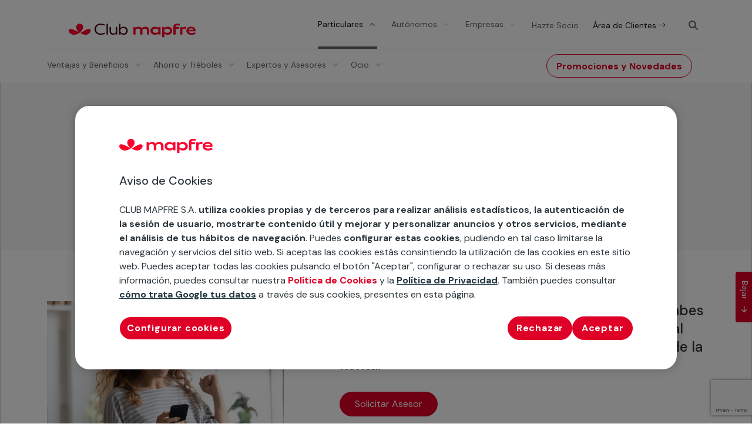

--- FILE ---
content_type: text/html
request_url: https://www.mapfretecuidamos.com/consultas-socios/como-declarar-premios-sorteo/
body_size: 15996
content:
<!DOCTYPE html>
<html lang="es"><head><meta charset="UTF-8"> <style>.container-scroll-up button {
            display: block;
            position: fixed;
            bottom: 200px;
            right:-30px;            
            padding: 5px 15px;
            z-index: 99;
            font-size: 14px;
            border: none;
            outline: none;
            background-color: #DF0027;
            color: white;
            border-radius: 0px 0px 4px 4px;
            -webkit-transform: rotate(90deg);
            -moz-transform: rotate(90deg);
            -o-transform: rotate(90deg);
            -ms-transform: rotate(90deg);
            transform: rotate(90deg);
        }
        .container-scroll-up button.up {
            cursor: pointer;
            display:none;
        }
        .container-scroll-up button.down {
            cursor: default;
        }
        .container-scroll-up span {
            font-size: 14px;
    		position: relative;
            -webkit-transform: rotate(90deg);
            -moz-transform: rotate(90deg);
            -o-transform: rotate(90deg);
			-ms-transform: rotate(90deg);
            transform: rotate(90deg);
        }</style><meta http-equiv="X-UA-Compatible" content="IE=edge"><link rel="pingback" href="/xmlrpc.php">  <script type="text/javascript" src="https://cdn.cookielaw.org/consent/1f10976b-b5a4-4dd0-8206-dfac0b6df0b3/OtAutoBlock.js"></script> <script src="https://cdn.cookielaw.org/scripttemplates/otSDKStub.js" data-document-language="true" type="text/javascript" charset="UTF-8" data-domain-script="1f10976b-b5a4-4dd0-8206-dfac0b6df0b3"></script> <script type="text/javascript">function OptanonWrapper() { }</script> <meta name="robots" content="index, follow, max-image-preview:large, max-snippet:-1, max-video-preview:-1"><link media="all" href="/contents/cache/autoptimize/css/autoptimize_9237c975f86541f7a3846786ecfe0aaf.css" rel="stylesheet"><title>¿Cómo declarar en el IRPF los premios de un sorteo? | Club MAPFRE</title><meta name="description" content="¿Has ganado un premio en un sorteo? Nosotros te asesoramos que hacer dependiendo del tipo de sorteo que hayas ganado."><link rel="canonical" href="https://www.mapfretecuidamos.com/consultas-socios/como-declarar-premios-sorteo/"><meta property="og:locale" content="es_ES"><meta property="og:type" content="article"><meta property="og:title" content="¿Cómo declarar en el IRPF los premios de un sorteo? | Club MAPFRE"><meta property="og:description" content="¿Has ganado un premio en un sorteo? Nosotros te asesoramos que hacer dependiendo del tipo de sorteo que hayas ganado."><meta property="og:url" content="https://www.mapfretecuidamos.com/consultas-socios/como-declarar-premios-sorteo/"><meta property="og:site_name" content="Club MAPFRE, Ahorro y Servicios Únicos para Clientes | Club MAPFRE"><meta property="article:published_time" content="2015-06-08T08:18:23+00:00"><meta property="article:modified_time" content="2024-05-07T09:09:57+00:00"><meta property="og:image" content="https://www.mapfretecuidamos.com/media/2021/02/1088x748-af-incluir-el-premio-de-un-sorteo-en-el-irpf-2.jpg"><meta property="og:image:width" content="1088"><meta property="og:image:height" content="748"><meta property="og:image:type" content="image/jpeg"><meta name="author" content="Montserrat de Juana Cancho"><meta name="twitter:card" content="summary_large_image"><meta name="twitter:label1" content="Escrito por"><meta name="twitter:data1" content="Montserrat de Juana Cancho"><meta name="twitter:label2" content="Tiempo de lectura"><meta name="twitter:data2" content="7 minutos"> <script type="application/ld+json" class="yoast-schema-graph">{"@context":"https://schema.org","@graph":[{"@type":"WebPage","@id":"https://www.mapfretecuidamos.com/consultas-socios/como-declarar-premios-sorteo/","url":"https://www.mapfretecuidamos.com/consultas-socios/como-declarar-premios-sorteo/","name":"¿Cómo declarar en el IRPF los premios de un sorteo? | Club MAPFRE","isPartOf":{"@id":"https://www.mapfretecuidamos.com/#website"},"primaryImageOfPage":{"@id":"https://www.mapfretecuidamos.com/consultas-socios/como-declarar-premios-sorteo/#primaryimage"},"image":{"@id":"https://www.mapfretecuidamos.com/consultas-socios/como-declarar-premios-sorteo/#primaryimage"},"thumbnailUrl":"https://www.mapfretecuidamos.com/media/2021/02/1088x748-af-incluir-el-premio-de-un-sorteo-en-el-irpf-2.jpg","datePublished":"2015-06-08T08:18:23+00:00","dateModified":"2024-05-07T09:09:57+00:00","author":{"@id":"https://www.mapfretecuidamos.com/#/schema/person/a4351803efbade84527abf33be41be58"},"description":"¿Has ganado un premio en un sorteo? Nosotros te asesoramos que hacer dependiendo del tipo de sorteo que hayas ganado.","breadcrumb":{"@id":"https://www.mapfretecuidamos.com/consultas-socios/como-declarar-premios-sorteo/#breadcrumb"},"inLanguage":"es","potentialAction":[{"@type":"ReadAction","target":["https://www.mapfretecuidamos.com/consultas-socios/como-declarar-premios-sorteo/"]}]},{"@type":"ImageObject","inLanguage":"es","@id":"https://www.mapfretecuidamos.com/consultas-socios/como-declarar-premios-sorteo/#primaryimage","url":"https://www.mapfretecuidamos.com/media/2021/02/1088x748-af-incluir-el-premio-de-un-sorteo-en-el-irpf-2.jpg","contentUrl":"https://www.mapfretecuidamos.com/media/2021/02/1088x748-af-incluir-el-premio-de-un-sorteo-en-el-irpf-2.jpg","width":1088,"height":748,"caption":"declarar premios de sorteo en la declaración de la renta"},{"@type":"BreadcrumbList","@id":"https://www.mapfretecuidamos.com/consultas-socios/como-declarar-premios-sorteo/#breadcrumb","itemListElement":[{"@type":"ListItem","position":1,"name":"Inicio","item":"https://www.mapfretecuidamos.com/"},{"@type":"ListItem","position":2,"name":"Asesor Fiscal","item":"https://www.mapfretecuidamos.com/consultas-socios/category/asesor_fiscal/"},{"@type":"ListItem","position":3,"name":"¿Cómo declarar en el IRPF los premios de un sorteo?"}]},{"@type":"WebSite","@id":"https://www.mapfretecuidamos.com/#website","url":"https://www.mapfretecuidamos.com/","name":"Club MAPFRE, Ahorro y Servicios Únicos para Clientes | Club MAPFRE","description":"Club MAPFRE pone a disposición de sus socios ofertas y servicios para ahorrar en el seguro y en el día a día.","potentialAction":[{"@type":"SearchAction","target":{"@type":"EntryPoint","urlTemplate":"https://www.mapfretecuidamos.com/?s={search_term_string}"},"query-input":{"@type":"PropertyValueSpecification","valueRequired":true,"valueName":"search_term_string"}}],"inLanguage":"es"},{"@type":"Person","@id":"https://www.mapfretecuidamos.com/#/schema/person/a4351803efbade84527abf33be41be58","name":"Club MAPFRE","image":{"@type":"ImageObject","inLanguage":"es","@id":"https://www.mapfretecuidamos.com/#/schema/person/image/","url":"https://secure.gravatar.com/avatar/b99182c1d2d12d30279a96e6fb919a287248f3d6ee5b660edd7b5208fef4807c?s=96&d=mm&r=g","contentUrl":"https://secure.gravatar.com/avatar/b99182c1d2d12d30279a96e6fb919a287248f3d6ee5b660edd7b5208fef4807c?s=96&d=mm&r=g","caption":"Club MAPFRE"}}]}</script> <link rel="dns-prefetch" href="//maps.googleapis.com"><link rel="dns-prefetch" href="//unpkg.com"><link rel="dns-prefetch" href="//www.google.com"><link rel="dns-prefetch" href="//fonts.googleapis.com"><style id="wp-block-library-theme-inline-css" type="text/css">.wp-block-audio :where(figcaption){color:#555;font-size:13px;text-align:center}.is-dark-theme .wp-block-audio :where(figcaption){color:#ffffffa6}.wp-block-audio{margin:0 0 1em}.wp-block-code{border:1px solid #ccc;border-radius:4px;font-family:Menlo,Consolas,monaco,monospace;padding:.8em 1em}.wp-block-embed :where(figcaption){color:#555;font-size:13px;text-align:center}.is-dark-theme .wp-block-embed :where(figcaption){color:#ffffffa6}.wp-block-embed{margin:0 0 1em}.blocks-gallery-caption{color:#555;font-size:13px;text-align:center}.is-dark-theme .blocks-gallery-caption{color:#ffffffa6}:root :where(.wp-block-image figcaption){color:#555;font-size:13px;text-align:center}.is-dark-theme :root :where(.wp-block-image figcaption){color:#ffffffa6}.wp-block-image{margin:0 0 1em}.wp-block-pullquote{border-bottom:4px solid;border-top:4px solid;color:currentColor;margin-bottom:1.75em}.wp-block-pullquote cite,.wp-block-pullquote footer,.wp-block-pullquote__citation{color:currentColor;font-size:.8125em;font-style:normal;text-transform:uppercase}.wp-block-quote{border-left:.25em solid;margin:0 0 1.75em;padding-left:1em}.wp-block-quote cite,.wp-block-quote footer{color:currentColor;font-size:.8125em;font-style:normal;position:relative}.wp-block-quote:where(.has-text-align-right){border-left:none;border-right:.25em solid;padding-left:0;padding-right:1em}.wp-block-quote:where(.has-text-align-center){border:none;padding-left:0}.wp-block-quote.is-large,.wp-block-quote.is-style-large,.wp-block-quote:where(.is-style-plain){border:none}.wp-block-search .wp-block-search__label{font-weight:700}.wp-block-search__button{border:1px solid #ccc;padding:.375em .625em}:where(.wp-block-group.has-background){padding:1.25em 2.375em}.wp-block-separator.has-css-opacity{opacity:.4}.wp-block-separator{border:none;border-bottom:2px solid;margin-left:auto;margin-right:auto}.wp-block-separator.has-alpha-channel-opacity{opacity:1}.wp-block-separator:not(.is-style-wide):not(.is-style-dots){width:100px}.wp-block-separator.has-background:not(.is-style-dots){border-bottom:none;height:1px}.wp-block-separator.has-background:not(.is-style-wide):not(.is-style-dots){height:2px}.wp-block-table{margin:0 0 1em}.wp-block-table td,.wp-block-table th{word-break:normal}.wp-block-table :where(figcaption){color:#555;font-size:13px;text-align:center}.is-dark-theme .wp-block-table :where(figcaption){color:#ffffffa6}.wp-block-video :where(figcaption){color:#555;font-size:13px;text-align:center}.is-dark-theme .wp-block-video :where(figcaption){color:#ffffffa6}.wp-block-video{margin:0 0 1em}:root :where(.wp-block-template-part.has-background){margin-bottom:0;margin-top:0;padding:1.25em 2.375em}</style><style id="safe-svg-svg-icon-style-inline-css" type="text/css">.safe-svg-cover{text-align:center}.safe-svg-cover .safe-svg-inside{display:inline-block;max-width:100%}.safe-svg-cover svg{fill:currentColor;height:100%;max-height:100%;max-width:100%;width:100%}</style><link rel="stylesheet" id="dashicons-frontend-css" href="/inc/css/dashicons.min.css?ver=6.8.3" type="text/css" media="all"><link rel="stylesheet" id="et-builder-googlefonts-cached-css" href="https://fonts.googleapis.com/css?family=DM+Sans:regular,italic,500,500italic,700,700italic&amp;subset=latin,latin-ext&amp;display=swap" type="text/css" media="all"> <script>if (document.location.protocol != "https:") {
                        document.location = document.URL.replace(/^http:/i, "https:");
                    }</script> <script type="text/javascript" src="/inc/js/jquery/jquery.min.js" id="jquery-core-js"></script> <link rel="EditURI" type="application/rsd+xml" title="RSD" href="/xmlrpc.php?rsd"><link rel="shortlink" href="/?p=7766"><link rel="alternate" title="oEmbed (JSON)" type="application/json+oembed" href="https://www.mapfretecuidamos.com/wp-json/oembed/1.0/embed?url=https%3A%2F%2Fwww.mapfretecuidamos.com%2Fconsultas-socios%2Fcomo-declarar-premios-sorteo%2F"><link rel="alternate" title="oEmbed (XML)" type="text/xml+oembed" href="https://www.mapfretecuidamos.com/wp-json/oembed/1.0/embed?url=https%3A%2F%2Fwww.mapfretecuidamos.com%2Fconsultas-socios%2Fcomo-declarar-premios-sorteo%2F&amp;format=xml"> <script type="text/javascript">var MindbreezeApp = MindbreezeApp || {};MindbreezeApp = MindbreezeApp || {};
MindbreezeApp.lang="es-es";
MindbreezeApp.translations={"client_resultset_About": {"es": "Aproximadamente","es-es": "Aproximadamente"}};

MindbreezeApp.onAppLoaded= function(app){
 if (MindbreezeApp.translations) {
        MindbreezeApp._i18n.loadExtension(MindbreezeApp.translations);  
        MindbreezeApp._i18n.listenTo(MindbreezeApp._i18n, "change:locale", function(i18n_locale) {          
          i18n_locale.loadExtension(MindbreezeApp.translations);        
        });
    }
};</script><meta name="description_new_post" content=""><meta name="viewport" content="width=device-width, initial-scale=1.0, maximum-scale=1.0, user-scalable=0"> <script>(function(w,d,s,l,i){w[l]=w[l]||[];w[l].push({'gtm.start':
new Date().getTime(),event:'gtm.js'});var f=d.getElementsByTagName(s)[0],
j=d.createElement(s),dl=l!='dataLayer'?'&l='+l:'';j.async=true;j.src=
'https://www.googletagmanager.com/gtm.js?id='+i+dl;f.parentNode.insertBefore(j,f);
})(window,document,'script','dataLayer','GTM-KJT4WH5');</script>  <script>jQuery.noConflict()</script><link rel="icon" href="/media/cropped-favicon-32x32.png" sizes="32x32"><link rel="icon" href="/media/cropped-favicon-192x192.png" sizes="192x192"><link rel="apple-touch-icon" href="/media/cropped-favicon-180x180.png"><meta name="msapplication-TileImage" content="https://www.mapfretecuidamos.com/media/cropped-favicon-270x270.png"><style id="et-divi-customizer-global-cached-inline-styles">body,.et_pb_column_1_2 .et_quote_content blockquote cite,.et_pb_column_1_2 .et_link_content a.et_link_main_url,.et_pb_column_1_3 .et_quote_content blockquote cite,.et_pb_column_3_8 .et_quote_content blockquote cite,.et_pb_column_1_4 .et_quote_content blockquote cite,.et_pb_blog_grid .et_quote_content blockquote cite,.et_pb_column_1_3 .et_link_content a.et_link_main_url,.et_pb_column_3_8 .et_link_content a.et_link_main_url,.et_pb_column_1_4 .et_link_content a.et_link_main_url,.et_pb_blog_grid .et_link_content a.et_link_main_url,body .et_pb_bg_layout_light .et_pb_post p,body .et_pb_bg_layout_dark .et_pb_post p{font-size:14px}.et_pb_slide_content,.et_pb_best_value{font-size:15px}.container,.et_pb_row,.et_pb_slider .et_pb_container,.et_pb_fullwidth_section .et_pb_title_container,.et_pb_fullwidth_section .et_pb_title_featured_container,.et_pb_fullwidth_header:not(.et_pb_fullscreen) .et_pb_fullwidth_header_container{max-width:1120px}.et_boxed_layout #page-container,.et_boxed_layout.et_non_fixed_nav.et_transparent_nav #page-container #top-header,.et_boxed_layout.et_non_fixed_nav.et_transparent_nav #page-container #main-header,.et_fixed_nav.et_boxed_layout #page-container #top-header,.et_fixed_nav.et_boxed_layout #page-container #main-header,.et_boxed_layout #page-container .container,.et_boxed_layout #page-container .et_pb_row{max-width:1280px}a{color:#DF0027}@media only screen and (min-width:1400px){.et_pb_row{padding:28px 0}.et_pb_section{padding:56px 0}.single.et_pb_pagebuilder_layout.et_full_width_page .et_post_meta_wrapper{padding-top:84px}.et_pb_fullwidth_section{padding:0}}	h1,h2,h3,h4,h5,h6{font-family:'DM Sans',Helvetica,Arial,Lucida,sans-serif}body,input,textarea,select{font-family:'DM Sans',Helvetica,Arial,Lucida,sans-serif}sup{bottom:.3em;font-size:76%}.no-parta{white-space:nowrap}.negrita{font-weight:bold}.rj{color:#DF0027!important}.normal{font-weight:normal!important}.oculto{display:none}.clear{clear:both}.no-link{pointer-events:none;cursor:default}#onetrust-banner-sdk .has-reject-all-button #onetrust-pc-btn-handler,#onetrust-button-group #onetrust-reject-all-handler,.button-red a,.button-white a{border-radius:24px}.banner-actions-container button,#onetrust-button-group-parent
#onetrust-button-group
.banner-actions-container #onetrust-accept-btn-handler,#onetrust-button-group-parent
#onetrust-button-group
.banner-actions-container #onetrust-reject-all-handler{border-radius:24px}.slider-item-custom .button-red,.slider-item-custom .button-red:hover,.slider-item-custom .button-white,.slider-item-custom .button-white:hover{border-radius:24px}body #page-container .et_pb_section .custom_button_0{border-radius:24px}.custom_article.article_advertisement .red-button{border-radius:24px}#dropdown-menu-desktop .et_pb_menu .et-menu>li.contact-question a,.advanced-cards-container-horizontal .advanced-card-container .text-container .link-card a{border-radius:24px}.mk_secondary_button{border-radius:24px}@media (max-width:650px){.desktopOK{display:none}}.mobileOK{display:none}@media (max-width:650px){.mobileOK{display:block}}.font20{font-size:20px!important}.divider8{height:8px;display:block}.divider16{height:16px;display:block}.divider24{height:24px;display:block}.sticky-menu .btn-inline.et_pb_row{padding-top:16px!important;padding-bottom:16px!important}h4{font-size:19px!important}@media (max-width:768px){h4{font-size:17px!important}}.font12{font-size:12px!important}.font14{font-size:14px!important}.font16{font-size:16px!important}.font18{font-size:18px!important}#onetrust-consent-sdk #onetrust-banner-sdk#onetrust-banner-sdk{border-radius:24px}#target-home img,.card_featured img{min-width:100%}.tit-25-aniversarios .bg-gray-title .title-container{flex:auto;max-width:100%}.section-post .entradilla-tC{font-size:24px;margin-bottom:30px;padding-bottom:0;color:#333;line-height:1.33;font-weight:500;display:block}.ico-16px-reloj{background:url(https://www.mapfretecuidamos.com/media/24px.svg);height:16px;width:16px;display:inline-block;background-size:contain;position:relative;top:1.5px;right:2px}.custom_article .entry-featured-image-url img,.custom_article .et_pb_image_container img{border-top-left-radius:24px;border-top-right-radius:24px}.custom_article .article-inner-wrapper{border-radius:24px}@media (max-width:768px){.custom_article .entry-featured-image-url img,.custom_article .et_pb_image_container img{border-radius:24px}.custom_article .et_pb_image_container img{max-width:80%!important;margin-right:5%}}.videoteca-a3 .entradilla-video{margin-top:-15px!important;border:1px solid #dddddd;border-top:0;border-bottom-right-radius:16px;border-bottom-left-radius:16px;padding:30px 15px 15px 15px}.lista-ok li{list-style:none;margin-left:15px}.lista-ok li:before{content:url(https://www.mapfretecuidamos.com/media/check-ok-verde.svg);vertical-align:top;width:24px;height:24px;display:inline-block;margin-left:-25px}.lista-bullet li,.lista-ok li .lista-bullet li{list-style:disc!important}.lista-bullet li:before{content:none!important}.comparative-a-card .content-hidden ul .lista-bullet li{padding-left:5px}@media (max-width:550px){.advanced-custom-tabs .et_pb_tabs_controls li span{}}.tab-fidelization-enterprise h3,.tab-fidelization-enterprise h3 b{line-height:32px;color:#101010;font-weight:400}.background_card_item .et_pb_module_inner{border-radius:24px}.section-img-content img{border-radius:24px}.El18card .basic_card_item .icon-card{max-width:104px}.basic_card_item,.basic_card_item .basic-card-container,.basic_card_item .basic-card-container:hover{border-radius:24px 24px 24px 24px}.card_with_image_item .card-img-item{border-radius:24px}.card_with_image_item .card-img-item img{border-radius:24px 24px 0 0}.cards-num-imagen .category{text-align:center}.cards-num-imagen .advanced-card-container .text-container p{font-size:18px}.section-columns-content h3{margin-top:10px}.numbered_card_item .et_pb_module_inner{border-radius:24px}.card_with_icon .card_with_icon_item .card-icon-container{border-radius:24px}.card-post-container .text-content-container a{opacity:100%}.card_post .card_post_item{border-radius:24px}.card_post .card_post_item img{border-radius:24px 24px 0px 0px}.copyright,.copyright .et_pb_text_inner{font-size:13px}.card-icon-slider-container{border-radius:24px}.pagination-card-container{border-radius:24px}.pagination-card-container .icon-card{border-radius:24px 24px 0 0}.comparative-a-card{border-radius:24px}.comparative-a-card .col-lg-2 img{margin:0 auto;display:block}@media screen and (max-width:700px){.comparative-a-card .title{padding-top:8px}}.servicios-gratuitos .comparative-a-card .col-lg-2{padding:2px 0px 0px 2px;flex:0 0 auto;max-width:18%}.comparative-a-card .col-lg-10{flex:0 0 auto;max-width:82%}.comparative-a-card .col-12{width:100%}@media screen and (max-width:700px){.servicios-gratuitos-senior .comparative-a-card .col-lg-2{padding:0px}.servicios-gratuitos .comparative-a-card .title{padding-top:0px}}.description-one-colum
h4.title{font-size:22px!important}.description-one-colum
.col-md-4:nth-child(1){width:100%;max-width:100%;flex:auto}.description-one-colum
.col-md-4:nth-child(2){display:none}.description-one-colum
.col-md-4:nth-child(3){display:none}@media screen and (max-width:700px){.cardDtosBucle .card-post-img-container img{width:auto;margin-left:0px}}#Novedades-Declaracion-EL53 .comparative-a-card .title{min-height:65px!important}#preparativos-llegada-bebe .comparative-table tr td{min-width:120px;max-width:100%}#ConocePlataformasStreming
.comparative-table tr td{min-width:153px;max-width:100%}.tabs-with-acorddion h3{margin-bottom:16px}.accordion-style .et_pb_toggle_open .et_pb_toggle_title:before{content:"2"!important}.accordion-style .et_pb_toggle_close{padding:20px!important}.accordion-style .et_pb_toggle_close .et_pb_toggle_title:before{content:"3"!important}.accordion-style h3{margin-bottom:0px}.accordion-style .m-left-25{margin-left:25px}.accordion-style p:not(.has-background):last-of-type,.accodion-style .et_pb_toggle_content p:last-of-type{padding-bottom:1em!important}.lightbox-modal{padding:3% 5%}.lightbox-modal-btn-close{top:10px;right:10px}.lightbox-modal .tco-lightbox h1{margin-top:8px}@media (max-width:980px){.lightbox-modal{padding:0% 0%}}#dropdown-menu-desktop .et-menu-nav li.mega-menu ul li.custom-list-gray{border-radius:24px}#dropdown-menu-desktop .et-menu-nav li.mega-menu>ul>li:last-child>a:first-child{line-height:20px}.ico-nav{background-image:url(https://www.mapfretecuidamos.com/media/32px-TrebolCalculadora.png);background-repeat:no-repeat;height:32px;margin-top:20px!important}.ico-nav a{text-decoration:none!important;overflow:hidden;text-indent:-666em;overflow:hidden}.ico-trebol-menu,.ico-repostar-menu{background-image:url(https://www.mapfretecuidamos.com/media/trebol-ico-32x32px.png);background-repeat:no-repeat;height:32px}.ico-repostar-menu{background-image:url(https://www.mapfretecuidamos.com/media/repostar-ico-32x32px.png)}.ico-trebol-menu strong,.ico-trebol-menu span{margin-left:36px;float:left;margin-top:-2px}.ico-repostar-menu strong{margin-left:40px;float:left;margin-top:-2px}#dropdown-menu-desktop .et_pb_menu .et-menu>li.contact-question a{font-weight:bold}#footer-tecontamos{}#footer-customizer #footer-tecontamos,#footer-customizer .footer{padding-top:32px}#footer-customizer .footer #menu-menu-footer-tecontamos li{width:auto;padding-bottom:30px}@media screen and (max-width:479px){#footer-customizer .footer #menu-menu-footer-tecontamos li{padding-left:10px}}.header-legal-page{display:block;max-width:1120px;margin:0 auto}.header-legal-page .wrap-logo{padding-top:30px}#ot-sdk-btn.ot-sdk-show-settings.custom-legal-page,#ot-sdk-btn.optanon-show-settings.custom-legal-page{background-color:transparent!important;text-decoration:none;color:#DF0027;font-weight:500;font-size:16px;line-height:24px}#ot-sdk-btn.ot-sdk-show-settings.custom-legal-page:hover,#ot-sdk-btn.optanon-show-settings.custom-legal-page:hover{color:#DF0027}.body-legal-page h2{font-size:28px;margin-top:20px;margin-bottom:10px}.body-legal-page h3{font-size:24px;margin-top:15px;margin-bottom:8px}.body-legal-page h4{font-size:18px;margin-top:10px;margin-bottom:5px}.body-legal-page .inserted-cookies-list{margin-left:25px}.body-legal-page #ot-sdk-cookie-policy h4,.body-legal-page .inserted-cookies-list h4{margin-top:20px;font-size:20px}.footer-legal-page{display:block;max-width:1120px;margin:0 auto}.footer-legal-page .wrap-footer{padding:32px 4px 40px 4px;border-top:.3px solid #eae9e9;flex-direction:column;display:flex}.footer-legal-page .copyright{margin-left:15px;margin-bottom:16px;font-size:14px!important}.footer-legal-page .copyright span{display:inline}.footer-legal-page ul{float:right;padding:0px}.footer-legal-page ul li{display:inline-block;margin-left:15px}.footer-legal-page ul li a{font-weight:normal;color:#2d373d}.footer-legal-page ul li .space-line{display:inline}.footer-legal-page ul li a:hover{text-decoration:underline;margin-top:auto}.footer-legal-page .panel-cookies{background:transparent;color:#2d373d!important;text-decoration:none!important}.footer-legal-page .panel-cookies:hover{text-decoration:underline!important}.footer-legal-page:after{visibility:collapse}@media screen and (max-width:992px){.header-legal-page .wrap-logo{padding:1em}.footer-legal-page .copyright{float:none;width:100%;text-align:center}.footer-legal-page ul{float:none;width:100%;text-align:center}}@media screen and (max-width:700px){.footer-legal-page ul li{display:block;margin-top:10px}.footer-legal-page ul li .space-line{display:none}}.side-text{position:absolute;transform:translateY(50%) rotateZ(270deg);top:50%;left:-300px;white-space:nowrap}@media (max-width:992px){#et-main-area{margin-top:54px}}</style><meta name="version" content="f-7766-51178"><meta name="last_publication" content="1716210964"></head><body class="wp-singular post-template-default single single-post postid-7766 single-format-standard wp-theme-Divi wp-child-theme-divi-child et-tb-has-template et-tb-has-header et-tb-has-footer et_pb_button_helper_class et_cover_background et_pb_gutter et_pb_gutters1 et_pb_pagebuilder_layout et_right_sidebar et_divi_theme et-db"><div id="page-container"><div id="et-boc" class="et-boc"><header class="et-l et-l--header"><div class="et_builder_inner_content et_pb_gutters1"><div id="sticky" class="et_pb_section et_pb_section_1_tb_header d-none et_pb_with_background et_section_regular et_pb_section--with-menu"><div class="et_pb_row et_pb_row_0_tb_header btn-inline"><div class="et_pb_column et_pb_column_1_3 et_pb_column_0_tb_header container-logo  et_pb_css_mix_blend_mode_passthrough"><div class="et_pb_module et_pb_image et_pb_image_0_tb_header logo-menu"> <a href="/"><span class="et_pb_image_wrap "><img decoding="async" width="190" height="28" src="/media/ClubMAPFRE.svg" alt="Club Mapfre" title="Club Mapfre" class="wp-image-33733"></span></a></div></div><div class="et_pb_column et_pb_column_2_3 et_pb_column_1_tb_header search-menu  et_pb_css_mix_blend_mode_passthrough et-last-child"><div class="et_pb_button_module_wrapper et_pb_button_0_tb_header_wrapper  et_pb_module "> <a class="et_pb_button et_pb_button_0_tb_header btn-header individuals-enterprise active et_pb_bg_layout_light" href="/" data-icon="$">Particulares</a></div><div class="et_pb_button_module_wrapper et_pb_button_1_tb_header_wrapper  et_pb_module "> <a class="et_pb_button et_pb_button_1_tb_header btn-header individuals-enterprise et_pb_bg_layout_light" href="/autonomos/" data-icon="$">Autónomos</a></div><div class="et_pb_button_module_wrapper et_pb_button_2_tb_header_wrapper  et_pb_module "> <a class="et_pb_button et_pb_button_2_tb_header btn-header individuals-enterprise et_pb_bg_layout_light" href="/empresas/" data-icon="$">Empresas</a></div><div class="et_pb_button_module_wrapper et_pb_button_3_tb_header_wrapper  et_pb_module "> <a class="et_pb_button et_pb_button_3_tb_header btn-header partner et_pb_bg_layout_light" href="/particulares/ventajas-beneficios/hazte-socio/" data-icon="$">Hazte Socio</a></div><div class="et_pb_button_module_wrapper et_pb_button_4_tb_header_wrapper  et_pb_module "> <a class="et_pb_button et_pb_button_4_tb_header btn-header black-font et_pb_bg_layout_light" href="https://clientes.mapfre.es/area-de-clientes/login/particulares?srv=019" target="_blank" data-icon="$">Área de Clientes</a></div><div class="et_pb_module et_pb_code et_pb_code_0_tb_header search-bar-container-column"><div class="et_pb_code_inner"><div class="search-bar-container"><div class="search-bar" id="search-bar"><form role="search" method="get" action="https://www.mapfretecuidamos.com/mb-search/?"> <input type="text" name="query" placeholder="¿Qué necesitas?" id="input-search"></form><div class="close-search"> <svg width="16" height="16" viewBox="0 0 24 24"> <path fill="#666" fill-rule="evenodd" d="M13.47 12l5.21-4.839c.405-.375.428-1.008.053-1.413-.378-.405-1.009-.428-1.414-.052L12 10.636l-5.32-4.94c-.405-.376-1.037-.353-1.413.052-.376.405-.352 1.038.052 1.413l5.212 4.84-5.212 4.838c-.404.375-.428 1.008-.052 1.413.197.212.465.32.733.32.243 0 .488-.09.68-.268l5.32-4.94 5.32 4.94c.192.178.436.267.68.267.268 0 .535-.107.733-.319.375-.405.352-1.038-.053-1.413L13.47 12z"> </path></svg></div></div><div class="lens-bar"> <img decoding="async" class="search-icon" src="/contents/ui/divi-child/assets/img/lens.png" alt="Buscar" onclick="showSearchBar()"><div class="d-none" onclick="showSearchBar()"><svg class="search-icon" width="24" height="24" viewBox="0 0 24 24"> <path fill="#DF0027" fill-rule="evenodd" d="M10.4 14.666c-2.353 0-4.267-1.913-4.267-4.266 0-2.353 1.914-4.267 4.267-4.267 2.353 0 4.266 1.914 4.266 4.267 0 2.353-1.913 4.266-4.266 4.266m9.287 3.513l-4.077-4.077c.746-1.046 1.19-2.322 1.19-3.702 0-3.53-2.87-6.4-6.4-6.4C6.87 4 4 6.87 4 10.4c0 3.53 2.87 6.4 6.4 6.4 1.38 0 2.656-.444 3.702-1.19l4.077 4.077c.208.208.481.313.754.313s.546-.105.754-.313c.417-.417.417-1.091 0-1.508"> </path> </svg></div></div></div></div></div></div></div><div id="dropdown-menu-desktop" class="et_pb_row et_pb_row_1_tb_header et_pb_row--with-menu"><div class="et_pb_column et_pb_column_4_4 et_pb_column_2_tb_header  et_pb_css_mix_blend_mode_passthrough et-last-child et_pb_column--with-menu"><div class="et_pb_module et_pb_menu et_pb_menu_0_tb_header et_pb_bg_layout_light  et_pb_text_align_left et_dropdown_animation_fade et_pb_menu--without-logo et_pb_menu--style-left_aligned"><div class="et_pb_menu_inner_container clearfix"><div class="et_pb_menu__wrap"><div class="et_pb_menu__menu"><nav class="et-menu-nav"><ul id="menu-menu-principal" class="et-menu nav"><li class="hidden-desktop ds-icon-search et_pb_menu_page_id-450 menu-item menu-item-type-custom menu-item-object-custom menu-item-450"><a><form role="search" method="get" id="searchform-custom" class="searchform" action="https://www.mapfretecuidamos.com/mb-search/?"><div> <label class="screen-reader-text" for="search-custom">Buscar:</label> <input type="text" value="" name="query" id="search-custom" placeholder="¿Qué necesitas?"> <input type="submit" id="searchsubmit-custom" value=""></div></form></a></li><li class="individuals-btn hidden-desktop btn-header individuals-enterprise active ocult et_pb_menu_page_id-4948 menu-item menu-item-type-custom menu-item-object-custom menu-item-4948"><a>Particulares</a></li><li class="mega-menu et_pb_menu_page_id-31 menu-item menu-item-type-post_type menu-item-object-page menu-item-has-children menu-item-10037"><a href="/particulares/ventajas-beneficios/">Ventajas y Beneficios</a><ul class="sub-menu"><li class="et_pb_menu_page_id-33 menu-item menu-item-type-post_type menu-item-object-page menu-item-has-children menu-item-86"><a href="/particulares/ventajas-beneficios/que-es-el-plan/">Descubre el plan</a><ul class="sub-menu"><li class="et_pb_menu_page_id-84 menu-item menu-item-type-post_type menu-item-object-page menu-item-14644"><a href="/particulares/ventajas-beneficios/hazte-socio/">Únete al Club. ¡Es gratis!</a></li><li class="et_pb_menu_page_id-91 menu-item menu-item-type-post_type menu-item-object-page menu-item-93"><a href="/consultas-socios/">Te contamos</a></li></ul></li><li class="et_pb_menu_page_id-30556 menu-item menu-item-type-post_type menu-item-object-page menu-item-has-children menu-item-31130"><a href="/particulares/ventajas-beneficios/cosas-de-familia/">Espacio Familia</a><ul class="sub-menu"><li class="et_pb_menu_page_id-30591 menu-item menu-item-type-post_type menu-item-object-page menu-item-31132"><a href="/particulares/ventajas-beneficios/cosas-de-jovenes/">Espacio Joven</a></li><li class="et_pb_menu_page_id-30569 menu-item menu-item-type-post_type menu-item-object-page menu-item-31131"><a href="/particulares/ventajas-beneficios/cosas-de-senior/">Espacio Senior</a></li><li class="et_pb_menu_page_id-30596 menu-item menu-item-type-post_type menu-item-object-page menu-item-31134"><a href="/particulares/ventajas-beneficios/cosas-de-moteros/">Espacio Motero</a></li></ul></li><li class="custom-list-gray title-menu et_pb_menu_page_id-258 menu-item menu-item-type-custom menu-item-object-custom menu-item-has-children menu-item-258"><a><div class="ico-repostar-menu"><strong>Hasta el 6 % en Tréboles con cada repostaje</strong></div></a><ul class="sub-menu"><li class="red-text border-bottom-gray et_pb_menu_page_id-39335 menu-item menu-item-type-custom menu-item-object-custom menu-item-39335"><a href="/particulares/ahorro-y-treboles/ahorro-al-repostar/#EncuentraEESS">Buscar estación de servicio</a></li></ul></li></ul></li><li class="mega-menu et_pb_menu_page_id-42 menu-item menu-item-type-post_type menu-item-object-page menu-item-has-children menu-item-10042"><a href="/particulares/ahorro-y-treboles/">Ahorro y Tréboles</a><ul class="sub-menu"><li class="et_pb_menu_page_id-42 menu-item menu-item-type-post_type menu-item-object-page menu-item-has-children menu-item-95"><a href="/particulares/ahorro-y-treboles/">Ir a Ahorro y Tréboles</a><ul class="sub-menu"><li class="et_pb_menu_page_id-4778 menu-item menu-item-type-post_type menu-item-object-page menu-item-4949"><a href="/particulares/ahorro-y-treboles/que-son-treboles/">¿Qué son los Tréboles?</a></li><li class="et_pb_menu_page_id-34480 menu-item menu-item-type-post_type menu-item-object-page menu-item-55869"><a href="/trebolcalculadora/">TrébolCalculadora</a></li><li class="et_pb_menu_page_id-4782 menu-item menu-item-type-post_type menu-item-object-page menu-item-12007"><a href="/particulares/ahorro-y-treboles/ahorro-al-repostar/">Ahorro al Repostar</a></li><li class="redirect-to et_pb_menu_page_id-4952 menu-item menu-item-type-custom menu-item-object-custom menu-item-4952"><a target="_blank" href="https://descuentosgrandesmarcas.mapfretecuidamos.com">Descuentos en Grandes Marcas y Ocio</a></li><li class="et_pb_menu_page_id-22096 menu-item menu-item-type-post_type menu-item-object-page menu-item-23110"><a href="/particulares/ahorro-y-treboles/tarjeta-credito-mapfre-tecuidamos/">Tarjeta de Crédito Club MAPFRE</a></li></ul></li><li class="custom-list-gray title-menu et_pb_menu_page_id-39238 menu-item menu-item-type-custom menu-item-object-custom menu-item-has-children menu-item-39238"><a><div class="ico-repostar-menu"><strong>Hasta el 6 % en Tréboles con cada repostaje</strong></div></a><ul class="sub-menu"><li class="red-text border-bottom-gray et_pb_menu_page_id-11998 menu-item menu-item-type-custom menu-item-object-custom menu-item-11998"><a href="/particulares/ahorro-y-treboles/ahorro-al-repostar/#EncuentraEESS">Buscar estación de servicio</a></li></ul></li></ul></li><li class="mega-menu et_pb_menu_page_id-54 menu-item menu-item-type-post_type menu-item-object-page menu-item-has-children menu-item-10043"><a href="/particulares/expertos-asesores/">Expertos y Asesores</a><ul class="sub-menu"><li class="et_pb_menu_page_id-54 menu-item menu-item-type-post_type menu-item-object-page menu-item-has-children menu-item-102"><a href="/particulares/expertos-asesores/">Todos los Expertos y Asesores</a><ul class="sub-menu"><li class="et_pb_menu_page_id-67 menu-item menu-item-type-post_type menu-item-object-page menu-item-375"><a href="/particulares/expertos-asesores/asesor-bienestar/">Asesor en Bienestar</a></li><li class="et_pb_menu_page_id-61 menu-item menu-item-type-post_type menu-item-object-page menu-item-371"><a href="/particulares/expertos-asesores/experto-abogado/">Experto Abogado</a></li><li class="et_pb_menu_page_id-63 menu-item menu-item-type-post_type menu-item-object-page menu-item-372"><a href="/particulares/expertos-asesores/asesor-fiscal/">Asesor Fiscal</a></li><li class="et_pb_menu_page_id-57 menu-item menu-item-type-post_type menu-item-object-page menu-item-367"><a href="/particulares/expertos-asesores/experto-yo-me-ocupo/">Experto Yo Me Ocupo</a></li><li class="et_pb_menu_page_id-1975 menu-item menu-item-type-post_type menu-item-object-page menu-item-4953"><a href="/particulares/expertos-asesores/telefarmacia/">Telefarmacia</a></li></ul></li><li class="custom-list-gray title-menu et_pb_menu_page_id-39240 menu-item menu-item-type-custom menu-item-object-custom menu-item-has-children menu-item-39240"><a><div class="ico-repostar-menu"><strong>Hasta el 6 % en Tréboles con cada repostaje</strong></div></a><ul class="sub-menu"><li class="red-text border-bottom-gray et_pb_menu_page_id-11997 menu-item menu-item-type-custom menu-item-object-custom menu-item-11997"><a href="/particulares/ahorro-y-treboles/ahorro-al-repostar/#EncuentraEESS">Buscar estación de servicio</a></li></ul></li></ul></li><li class="mega-menu et_pb_menu_page_id-73 menu-item menu-item-type-post_type menu-item-object-page menu-item-has-children menu-item-10044"><a href="/particulares/ocio/">Ocio</a><ul class="sub-menu"><li class="et_pb_menu_page_id-73 menu-item menu-item-type-post_type menu-item-object-page menu-item-has-children menu-item-104"><a href="/particulares/ocio/">Todo Ocio</a><ul class="sub-menu"><li class="et_pb_menu_page_id-75 menu-item menu-item-type-post_type menu-item-object-page menu-item-105"><a href="/particulares/ocio/sorteos/">Sorteos</a></li><li class="et_pb_menu_page_id-77 menu-item menu-item-type-post_type menu-item-object-page menu-item-106"><a href="/particulares/ocio/exposiciones/">Exposiciones</a></li></ul></li><li class="custom-list-gray title-menu et_pb_menu_page_id-39242 menu-item menu-item-type-custom menu-item-object-custom menu-item-has-children menu-item-39242"><a><div class="ico-repostar-menu"><strong>Hasta el 6 % en Tréboles con cada repostaje</strong></div></a><ul class="sub-menu"><li class="red-text border-bottom-gray et_pb_menu_page_id-11996 menu-item menu-item-type-custom menu-item-object-custom menu-item-11996"><a href="/particulares/ahorro-y-treboles/ahorro-al-repostar/#EncuentraEESS">Buscar estación de servicio</a></li></ul></li></ul></li><li class="hidden-desktop btn-header individuals-enterprise show-bottom-border without-arrow et_pb_menu_page_id-8694 menu-item menu-item-type-post_type menu-item-object-page menu-item-9502"><a href="/autonomos/">Autónomos</a></li><li class="hidden-desktop btn-header individuals-enterprise show-bottom-border without-arrow et_pb_menu_page_id-4797 menu-item menu-item-type-post_type menu-item-object-page menu-item-13835"><a href="/empresas/">Empresas</a></li><li class="hidden-desktop et_pb_menu_page_id-12520 menu-item menu-item-type-custom menu-item-object-custom menu-item-12520"><a><hr></a></li><li class="hidden-desktop show-bottom-border client-area sticky-menu-buttons black-font et_pb_menu_page_id-380 menu-item menu-item-type-custom menu-item-object-custom menu-item-380"><a target="_blank" href="https://clientes.mapfre.es/area-de-clientes/login/particulares?srv=019">Área de Clientes</a></li><li class="hidden-desktop et_pb_menu_page_id-12521 menu-item menu-item-type-custom menu-item-object-custom menu-item-12521"><a><hr></a></li><li class="m-l-auto contact-question et_pb_menu_page_id-39756 menu-item menu-item-type-post_type menu-item-object-page menu-item-40285"><a href="/particulares/promociones-campanas-recientes/">Promociones y Novedades</a></li></ul></nav></div><div class="et_mobile_nav_menu"><div class="mobile_nav closed"> <span class="mobile_menu_bar"></span></div></div></div></div></div></div></div><div id="dropdown-menu-responsive" class="et_pb_row et_pb_row_2_tb_header et_pb_row--with-menu"><div class="et_pb_column et_pb_column_1_3 et_pb_column_3_tb_header  et_pb_css_mix_blend_mode_passthrough"><div class="et_pb_module et_pb_image et_pb_image_1_tb_header"> <a href="https://clientes.mapfre.es/area-de-clientes/login/particulares?srv=019" target="_blank"><span class="et_pb_image_wrap "><img decoding="async" width="24" height="24" src="/media/area-clientes.svg" alt="" title="area-clientes" class="wp-image-45522"></span></a></div></div><div class="et_pb_column et_pb_column_1_3 et_pb_column_4_tb_header  et_pb_css_mix_blend_mode_passthrough"><div id="prueba" class="et_pb_module et_pb_image et_pb_image_2_tb_header"> <a href="/"><span class="et_pb_image_wrap "><img decoding="async" width="190" height="28" src="/media/ClubMAPFRE.svg" alt="Club MAPFRE" title="ClubMAPFRE" class="wp-image-33733"></span></a></div></div><div class="et_pb_column et_pb_column_1_3 et_pb_column_5_tb_header  et_pb_css_mix_blend_mode_passthrough et-last-child et_pb_column--with-menu"><div class="et_pb_module et_pb_menu et_pb_menu_1_tb_header et_pb_bg_layout_light  et_pb_text_align_left et_dropdown_animation_fade et_pb_menu--without-logo et_pb_menu--style-left_aligned"><div class="et_pb_menu_inner_container clearfix"><div class="et_pb_menu__wrap"><div class="et_pb_menu__menu"><nav class="et-menu-nav"><ul id="menu-menu-principal-1" class="et-menu nav"><li class="hidden-desktop ds-icon-search et_pb_menu_page_id-450 menu-item menu-item-type-custom menu-item-object-custom menu-item-450"><a><form role="search" method="get" id="searchform-custom" class="searchform" action="https://www.mapfretecuidamos.com/mb-search/?"><div> <label class="screen-reader-text" for="search-custom">Buscar:</label> <input type="text" value="" name="query" id="search-custom" placeholder="¿Qué necesitas?"> <input type="submit" id="searchsubmit-custom" value=""></div></form></a></li><li class="individuals-btn hidden-desktop btn-header individuals-enterprise active ocult et_pb_menu_page_id-4948 menu-item menu-item-type-custom menu-item-object-custom menu-item-4948"><a>Particulares</a></li><li class="mega-menu et_pb_menu_page_id-31 menu-item menu-item-type-post_type menu-item-object-page menu-item-has-children menu-item-10037"><a href="/particulares/ventajas-beneficios/">Ventajas y Beneficios</a><ul class="sub-menu"><li class="et_pb_menu_page_id-33 menu-item menu-item-type-post_type menu-item-object-page menu-item-has-children menu-item-86"><a href="/particulares/ventajas-beneficios/que-es-el-plan/">Descubre el plan</a><ul class="sub-menu"><li class="et_pb_menu_page_id-84 menu-item menu-item-type-post_type menu-item-object-page menu-item-14644"><a href="/particulares/ventajas-beneficios/hazte-socio/">Únete al Club. ¡Es gratis!</a></li><li class="et_pb_menu_page_id-91 menu-item menu-item-type-post_type menu-item-object-page menu-item-93"><a href="/consultas-socios/">Te contamos</a></li></ul></li><li class="et_pb_menu_page_id-30556 menu-item menu-item-type-post_type menu-item-object-page menu-item-has-children menu-item-31130"><a href="/particulares/ventajas-beneficios/cosas-de-familia/">Espacio Familia</a><ul class="sub-menu"><li class="et_pb_menu_page_id-30591 menu-item menu-item-type-post_type menu-item-object-page menu-item-31132"><a href="/particulares/ventajas-beneficios/cosas-de-jovenes/">Espacio Joven</a></li><li class="et_pb_menu_page_id-30569 menu-item menu-item-type-post_type menu-item-object-page menu-item-31131"><a href="/particulares/ventajas-beneficios/cosas-de-senior/">Espacio Senior</a></li><li class="et_pb_menu_page_id-30596 menu-item menu-item-type-post_type menu-item-object-page menu-item-31134"><a href="/particulares/ventajas-beneficios/cosas-de-moteros/">Espacio Motero</a></li></ul></li><li class="custom-list-gray title-menu et_pb_menu_page_id-258 menu-item menu-item-type-custom menu-item-object-custom menu-item-has-children menu-item-258"><a><div class="ico-repostar-menu"><strong>Hasta el 6 % en Tréboles con cada repostaje</strong></div></a><ul class="sub-menu"><li class="red-text border-bottom-gray et_pb_menu_page_id-39335 menu-item menu-item-type-custom menu-item-object-custom menu-item-39335"><a href="/particulares/ahorro-y-treboles/ahorro-al-repostar/#EncuentraEESS">Buscar estación de servicio</a></li></ul></li></ul></li><li class="mega-menu et_pb_menu_page_id-42 menu-item menu-item-type-post_type menu-item-object-page menu-item-has-children menu-item-10042"><a href="/particulares/ahorro-y-treboles/">Ahorro y Tréboles</a><ul class="sub-menu"><li class="et_pb_menu_page_id-42 menu-item menu-item-type-post_type menu-item-object-page menu-item-has-children menu-item-95"><a href="/particulares/ahorro-y-treboles/">Ir a Ahorro y Tréboles</a><ul class="sub-menu"><li class="et_pb_menu_page_id-4778 menu-item menu-item-type-post_type menu-item-object-page menu-item-4949"><a href="/particulares/ahorro-y-treboles/que-son-treboles/">¿Qué son los Tréboles?</a></li><li class="et_pb_menu_page_id-34480 menu-item menu-item-type-post_type menu-item-object-page menu-item-55869"><a href="/trebolcalculadora/">TrébolCalculadora</a></li><li class="et_pb_menu_page_id-4782 menu-item menu-item-type-post_type menu-item-object-page menu-item-12007"><a href="/particulares/ahorro-y-treboles/ahorro-al-repostar/">Ahorro al Repostar</a></li><li class="redirect-to et_pb_menu_page_id-4952 menu-item menu-item-type-custom menu-item-object-custom menu-item-4952"><a target="_blank" href="https://descuentosgrandesmarcas.mapfretecuidamos.com">Descuentos en Grandes Marcas y Ocio</a></li><li class="et_pb_menu_page_id-22096 menu-item menu-item-type-post_type menu-item-object-page menu-item-23110"><a href="/particulares/ahorro-y-treboles/tarjeta-credito-mapfre-tecuidamos/">Tarjeta de Crédito Club MAPFRE</a></li></ul></li><li class="custom-list-gray title-menu et_pb_menu_page_id-39238 menu-item menu-item-type-custom menu-item-object-custom menu-item-has-children menu-item-39238"><a><div class="ico-repostar-menu"><strong>Hasta el 6 % en Tréboles con cada repostaje</strong></div></a><ul class="sub-menu"><li class="red-text border-bottom-gray et_pb_menu_page_id-11998 menu-item menu-item-type-custom menu-item-object-custom menu-item-11998"><a href="/particulares/ahorro-y-treboles/ahorro-al-repostar/#EncuentraEESS">Buscar estación de servicio</a></li></ul></li></ul></li><li class="mega-menu et_pb_menu_page_id-54 menu-item menu-item-type-post_type menu-item-object-page menu-item-has-children menu-item-10043"><a href="/particulares/expertos-asesores/">Expertos y Asesores</a><ul class="sub-menu"><li class="et_pb_menu_page_id-54 menu-item menu-item-type-post_type menu-item-object-page menu-item-has-children menu-item-102"><a href="/particulares/expertos-asesores/">Todos los Expertos y Asesores</a><ul class="sub-menu"><li class="et_pb_menu_page_id-67 menu-item menu-item-type-post_type menu-item-object-page menu-item-375"><a href="/particulares/expertos-asesores/asesor-bienestar/">Asesor en Bienestar</a></li><li class="et_pb_menu_page_id-61 menu-item menu-item-type-post_type menu-item-object-page menu-item-371"><a href="/particulares/expertos-asesores/experto-abogado/">Experto Abogado</a></li><li class="et_pb_menu_page_id-63 menu-item menu-item-type-post_type menu-item-object-page menu-item-372"><a href="/particulares/expertos-asesores/asesor-fiscal/">Asesor Fiscal</a></li><li class="et_pb_menu_page_id-57 menu-item menu-item-type-post_type menu-item-object-page menu-item-367"><a href="/particulares/expertos-asesores/experto-yo-me-ocupo/">Experto Yo Me Ocupo</a></li><li class="et_pb_menu_page_id-1975 menu-item menu-item-type-post_type menu-item-object-page menu-item-4953"><a href="/particulares/expertos-asesores/telefarmacia/">Telefarmacia</a></li></ul></li><li class="custom-list-gray title-menu et_pb_menu_page_id-39240 menu-item menu-item-type-custom menu-item-object-custom menu-item-has-children menu-item-39240"><a><div class="ico-repostar-menu"><strong>Hasta el 6 % en Tréboles con cada repostaje</strong></div></a><ul class="sub-menu"><li class="red-text border-bottom-gray et_pb_menu_page_id-11997 menu-item menu-item-type-custom menu-item-object-custom menu-item-11997"><a href="/particulares/ahorro-y-treboles/ahorro-al-repostar/#EncuentraEESS">Buscar estación de servicio</a></li></ul></li></ul></li><li class="mega-menu et_pb_menu_page_id-73 menu-item menu-item-type-post_type menu-item-object-page menu-item-has-children menu-item-10044"><a href="/particulares/ocio/">Ocio</a><ul class="sub-menu"><li class="et_pb_menu_page_id-73 menu-item menu-item-type-post_type menu-item-object-page menu-item-has-children menu-item-104"><a href="/particulares/ocio/">Todo Ocio</a><ul class="sub-menu"><li class="et_pb_menu_page_id-75 menu-item menu-item-type-post_type menu-item-object-page menu-item-105"><a href="/particulares/ocio/sorteos/">Sorteos</a></li><li class="et_pb_menu_page_id-77 menu-item menu-item-type-post_type menu-item-object-page menu-item-106"><a href="/particulares/ocio/exposiciones/">Exposiciones</a></li></ul></li><li class="custom-list-gray title-menu et_pb_menu_page_id-39242 menu-item menu-item-type-custom menu-item-object-custom menu-item-has-children menu-item-39242"><a><div class="ico-repostar-menu"><strong>Hasta el 6 % en Tréboles con cada repostaje</strong></div></a><ul class="sub-menu"><li class="red-text border-bottom-gray et_pb_menu_page_id-11996 menu-item menu-item-type-custom menu-item-object-custom menu-item-11996"><a href="/particulares/ahorro-y-treboles/ahorro-al-repostar/#EncuentraEESS">Buscar estación de servicio</a></li></ul></li></ul></li><li class="hidden-desktop btn-header individuals-enterprise show-bottom-border without-arrow et_pb_menu_page_id-8694 menu-item menu-item-type-post_type menu-item-object-page menu-item-9502"><a href="/autonomos/">Autónomos</a></li><li class="hidden-desktop btn-header individuals-enterprise show-bottom-border without-arrow et_pb_menu_page_id-4797 menu-item menu-item-type-post_type menu-item-object-page menu-item-13835"><a href="/empresas/">Empresas</a></li><li class="hidden-desktop et_pb_menu_page_id-12520 menu-item menu-item-type-custom menu-item-object-custom menu-item-12520"><a><hr></a></li><li class="hidden-desktop show-bottom-border client-area sticky-menu-buttons black-font et_pb_menu_page_id-380 menu-item menu-item-type-custom menu-item-object-custom menu-item-380"><a target="_blank" href="https://clientes.mapfre.es/area-de-clientes/login/particulares?srv=019">Área de Clientes</a></li><li class="hidden-desktop et_pb_menu_page_id-12521 menu-item menu-item-type-custom menu-item-object-custom menu-item-12521"><a><hr></a></li><li class="m-l-auto contact-question et_pb_menu_page_id-39756 menu-item menu-item-type-post_type menu-item-object-page menu-item-40285"><a href="/particulares/promociones-campanas-recientes/">Promociones y Novedades</a></li></ul></nav></div><div class="et_mobile_nav_menu"><div class="mobile_nav closed"> <span class="mobile_menu_bar"></span></div></div></div></div></div></div></div></div></div></header><div class="container-scroll-up"> <button class="up" onclick="topFunction()" id="myBtnScrollUp">Subir <span class="dashicons dashicons-arrow-down-alt"></span> </button> <button class="down" id="myBtnScrollDown">Bajar <span class="dashicons dashicons-arrow-up-alt"></span> </button></div> <script>// Get the button
    let myBtnScrollUp = document.getElementById("myBtnScrollUp");
    let myBtnScrollDown = document.getElementById("myBtnScrollDown");

    // When the user scrolls down 20px from the top of the document, show the button
    window.onscroll = function() {
        scrollFunction();

    };
    function scrollFunction() {
        // BOTTOM
        if (window.innerHeight + window.pageYOffset >= document.body.offsetHeight) {
            myBtnScrollUp.style.display = "block";
            myBtnScrollDown.style.display = "none";
        }else if(document.documentElement.scrollTop == 0) {
            myBtnScrollUp.style.display = "none";
            myBtnScrollDown.style.display = "block";
        }else{
            myBtnScrollUp.style.display = "none";
            myBtnScrollDown.style.display = "block";
        }
    }
    // When the user clicks on the button, scroll to the top of the document
    function topFunction() {
        document.body.scrollTop = 0;
        document.documentElement.scrollTop = 0;
        myBtnScrollDown.style.display = "block";
        myBtnScrollUp.style.display = "none";
    }</script> <div id="et-main-area"><div><div class="section-post"><div id="content-area" class="clearfix"><div><article id="post-7766" class="et_pb_post post-7766 post type-post status-publish format-standard has-post-thumbnail hentry category-asesor_fiscal category-todas"><div class="d-md-none d-block content-img"> <img src="/media/2021/02/1088x748-af-incluir-el-premio-de-un-sorteo-en-el-irpf-2.jpg" alt="declarar premios de sorteo en la declaración de la renta"></div><div class="bg-gray bg-gray-post"><div class="et_pb_row"><h5>Asesor Fiscal</h5><h1>¿Cómo declarar en el IRPF los premios de un sorteo?</h1><div class="breadcrumbs"><p id="breadcrumbs"><span><span><a href="/">Inicio</a></span> » <span><a href="/consultas-socios/category/asesor_fiscal/">Asesor Fiscal</a></span> » <span class="breadcrumb_last" aria-current="page">¿Cómo declarar en el IRPF los premios de un sorteo?</span></span></p></div></div></div><div class="entry-content"><div class="et-l et-l--post"><div class="et_builder_inner_content et_pb_gutters1"><div class="et_pb_section et_pb_section_0 et_section_regular"><div class="et_pb_row et_pb_row_0"><div class="et_pb_column et_pb_column_2_5 et_pb_column_0  et_pb_css_mix_blend_mode_passthrough"><div class="et_pb_module et_pb_image et_pb_image_0"> <span class="et_pb_image_wrap "><img fetchpriority="high" decoding="async" width="1088" height="748" src="/media/2021/02/1088x748-af-incluir-el-premio-de-un-sorteo-en-el-irpf-1-1.jpg" alt="declarar premios de un sorteo en el irpf" title="incluir-el-premio-de-un-sorteo-en-el-irpf-1" srcset="/media/2021/02/1088x748-af-incluir-el-premio-de-un-sorteo-en-el-irpf-1-1.jpg" sizes="(min-width: 0px) and (max-width: 480px) 480px, (min-width: 481px) and (max-width: 980px) 980px, (min-width: 981px) 1088px, 100vw" class="wp-image-7897"></span></div></div><div class="et_pb_column et_pb_column_3_5 et_pb_column_1  et_pb_css_mix_blend_mode_passthrough et-last-child"><div class="et_pb_module custom_text custom_text_0  et_pb_text_align_left et_pb_bg_layout_light"><div class="et_pb_module_inner"><div class="initial-bullet"><h3>¿Eres el ganador de un premio de un sorteo y no sabes qué repercusiones fiscales supone? El&nbsp;Asesor Fiscal resuelve todas tus dudas de cara a la Declaración de la Renta.</h3></div></div></div><div class="custom_button custom_button_0 et_pb_bg_layout_light"><div class="et_pb_module_inner"><div class="et_pb_button_module_wrapper custom_button_0_wrapper et_pb_button_alignment_left et_pb_button_alignment_tablet_center et_pb_module button-red "> <a class="et_pb_button custom_button custom_button_0 et_pb_bg_layout_light" href="https://www.mapfretecuidamos.com/particulares/expertos-asesores/asesor-fiscal/contacto-asesor-fiscal/" title="">Solicitar Asesor</a></div></div></div></div></div><div class="et_pb_row et_pb_row_2"><div class="et_pb_column et_pb_column_4_4 et_pb_column_2  et_pb_css_mix_blend_mode_passthrough et-last-child"><div class="et_pb_module custom_text custom_text_1  et_pb_text_align_left et_pb_bg_layout_light"><div class="et_pb_module_inner"><div class="initial-bullet"></div></div></div><div class="et_pb_module custom_text custom_text_2  et_pb_text_align_left et_pb_bg_layout_light"><div class="et_pb_module_inner"><div class="initial-bullet"><p>El Asesor Fiscal resuelve cualquier consulta llamado al <a title="Llama al 800 007 269" href="tel:+34800007269">800 007 269</a>, completando nuestro <a title="Ir a formulario del Asesor Fiscal" href="https://clientes.mapfre.es/area-de-clientes/?srv=019&amp;amp;redirect=/area-clientes/expertos-y-asesores/asesor-fiscal" target="_blank" rel="noopener">formulario online</a> o a través de la <a title="Ir a app de MAPFRE" href="https://www.mapfretecuidamos.com/app-mapfre/">app de MAPFRE</a>.</p></div></div></div><div class="et_pb_module custom_text custom_text_3  et_pb_text_align_left et_pb_bg_layout_light"><div class="et_pb_module_inner"><div class="initial-bullet"></div></div></div></div></div><div class="et_pb_row et_pb_row_3"><div class="et_pb_column et_pb_column_4_4 et_pb_column_3  et_pb_css_mix_blend_mode_passthrough et-last-child"><div class="et_pb_module custom_text custom_text_4  et_pb_text_align_left et_pb_bg_layout_light"><div class="et_pb_module_inner"><div class="initial-bullet"><p style="text-align: right;"><span style="color: #ff0000;">Publicado junio 2015</span></p></div></div></div></div></div><div class="et_pb_row et_pb_row_4"><div class="et_pb_column et_pb_column_1_5 et_pb_column_4  et_pb_css_mix_blend_mode_passthrough et_pb_column_empty"></div><div class="et_pb_column et_pb_column_3_5 et_pb_column_5  et_pb_css_mix_blend_mode_passthrough"><div class="et_pb_module custom_text custom_text_5  et_pb_text_align_left et_pb_bg_layout_light"><div class="et_pb_module_inner"><div class="initial-bullet"><p>Lola, <a title="Socia del Club MAPFRE" href="https://www.mapfretecuidamos.com/particulares/ventajas-beneficios/hazte-socio/">Socia del Club MAPFRE</a>, ha sido la ganadora de un viaje a Nueva York para dos personas, y le han advertido que no se olvide que tiene que declararlo en la <a title="Tributación Premios Declaración de la Renta" href="https://www.mapfretecuidamos.com/consultas-socios/tributacion-premios/">Declaración de la Renta</a>.</p><p>Por ello, Lola decidió consultarlo con su <a title="Asesor Fiscal del Club MAPFRE" href="https://www.mapfretecuidamos.com/particulares/expertos-asesores/asesor-fiscal/">Asesor Fiscal gratuito del Club MAPFRE</a> que ofrece el <a href="https://www.mapfretecuidamos.com/particulares/ventajas-beneficios/que-es-el-plan/">Plan de Fidelización de MAPFRE</a>, quién le informó de que, efectivamente, al ser un premio valorado en más de 300€, tendrá una retención en su IRPF del 20%. Pero ella sólo tiene que preocuparse de declararlo y a la hora de calcular su cuota tributaria, se le descontará dicha cantidad.</p><h3>El Asesor Fiscal del Club MAPFRE te recuerda que:</h3><ul><li>Si <a title="¿Cuánto se paga a Hacienda en la lotería del niño?" href="/consultas-socios/impuesto-loteria-nino/">ganas un premio</a> en cualquier sorteo, tendrás que declararlo. Tratándose de Loterías y Apuestas del Estado, Cruz Roja y ONCE, hay una exención de 2.500 €.</li><li><strong>Respecto al resto de premios</strong> que se ganen en sorteos que no tengan nada que ver con estos organismos, como el de Lola hay que tener en cuenta que, de cara a Hacienda, el premio recibido se traduce en una ganancia patrimonial que también <strong>debe incluirse en su</strong> <a title="Límites Tributación de la Declaración de la Renta" href="https://www.mapfretecuidamos.com/consultas-socios/limites-declaracion-rendimiento-trabajo/">Declaración de la Renta</a>.</li><li>Siempre que ganes un premio, <strong>consulta con tu Asesor Fiscal</strong>.</li></ul></div></div></div></div><div class="et_pb_column et_pb_column_1_5 et_pb_column_6  et_pb_css_mix_blend_mode_passthrough et-last-child et_pb_column_empty"></div></div><div class="et_pb_row et_pb_row_6"><div class="et_pb_column et_pb_column_4_4 et_pb_column_7  et_pb_css_mix_blend_mode_passthrough et-last-child"><div class="et_pb_module custom_text custom_text_6  et_pb_text_align_left et_pb_bg_layout_light"><div class="et_pb_module_inner"><div class="initial-bullet"></div></div></div><div class="et_pb_module custom_text custom_text_7  et_pb_text_align_left et_pb_bg_layout_light"><div class="et_pb_module_inner"><div class="initial-bullet"><p>El Asesor Fiscal resuelve cualquier consulta llamado al <a title="Llama al 800 007 269" href="tel:+34800007269">800 007 269</a>, completando nuestro <a title="Ir a formulario del Asesor Fiscal" href="https://clientes.mapfre.es/area-de-clientes/?srv=019&amp;amp;redirect=/area-clientes/expertos-y-asesores/asesor-fiscal" target="_blank" rel="noopener">formulario online</a> o a través de la <a title="Ir a app de MAPFRE" href="https://www.mapfretecuidamos.com/app-mapfre/">app de MAPFRE</a>.</p></div></div></div><div class="et_pb_module custom_text custom_text_8  et_pb_text_align_left et_pb_bg_layout_light"><div class="et_pb_module_inner"><div class="initial-bullet"></div></div></div></div></div></div><div class="et_pb_section et_pb_section_1 et_section_regular"><div class="et_pb_row et_pb_row_8"><div class="et_pb_column et_pb_column_4_4 et_pb_column_8  et_pb_css_mix_blend_mode_passthrough et-last-child"><div class="et_pb_module et_pb_text et_pb_text_0  et_pb_text_align_left et_pb_bg_layout_light"><div class="et_pb_text_inner"><h2 style="text-align: center;">También puede interesarte…</h2></div></div><div class="et_pb_module card_post card_post_0"><div class="et_pb_module_inner"><div class="cards-post "><div class="et_pb_module card_post_item card_post_item_0"><div class="et_pb_module_inner"><div class="card-post-container"><div class="card-post-img-container"><img decoding="async" src="/media/2021/02/1088x748-fiscal-prestamo-entre-particulares-modelo-600-2.jpg" alt="Préstamo entre particulares sin intereses. El Modelo 600"></div><div class="text-content-container"><p class="category">Asesor Fiscal</p><h4>Préstamo entre particulares sin intereses. El Modelo 600</h4><hr class="line-card"><a title="" href="/consultas-socios/prestamo-entre-particulares-modelo-600/" data-analytics-category="card-more-info" data-analytics-label="Préstamo entre particulares sin intereses. El Modelo 600:Leer más">Leer más</a></div></div></div></div><div class="et_pb_module card_post_item card_post_item_1"><div class="et_pb_module_inner"><div class="card-post-container"><div class="card-post-img-container"><img decoding="async" src="/media/2021/02/1088x748-ymo-apps-nino-5-a-7-anos-2.jpg" alt="Apps de entretenimiento para niños de 5 a 7 años"></div><div class="text-content-container"><p class="category">Yo Me Ocupo</p><h4>Apps de entretenimiento para niños de 5 a 7 años</h4><hr class="line-card"><a title="" href="/consultas-socios/apps-ninos-5-a-7/" data-analytics-category="card-more-info" data-analytics-label="Apps de entretenimiento para niños de 5 a 7 años:Leer más">Leer más</a></div></div></div></div><div class="et_pb_module card_post_item card_post_item_2"><div class="et_pb_module_inner"><div class="card-post-container"><div class="card-post-img-container"><img decoding="async" src="/media/mujer-meditando.jpg" alt="Mindfulness en el trabajo: técnicas para reducir el estrés laboral"></div><div class="text-content-container"><p class="category">ESTILO DE VIDA</p><h4>Mindfulness en el trabajo: técnicas para reducir el estrés laboral</h4><hr class="line-card"><a title="" href="/consultas-socios/mindfulness-tecnicas-estres-laboral/" data-analytics-category="card-more-info" data-analytics-label="Mindfulness en el trabajo: técnicas para reducir el estrés laboral:Leer más">Leer más</a></div></div></div></div></div></div></div></div></div></div><div id="descubre-como" class="et_pb_section et_pb_section_3 bg-gray section-app-link et_section_regular"><div class="et_pb_row et_pb_row_9 divAppDesktop"><div class="et_pb_column et_pb_column_4_4 et_pb_column_9  et_pb_css_mix_blend_mode_passthrough et-last-child"><div class="et_pb_module et_pb_code et_pb_code_0"><div class="et_pb_code_inner" data-et-multi-view="{&quot;schema&quot;:{&quot;content&quot;:{&quot;desktop&quot;:&quot;<div class=\&quot;et_pb_row bannerAPP\&quot;>\n    <div style=\&quot;padding-top:95px;width:600px;\&quot;>\n      <h3>La app de seguros mejor valorada<\/h3>\n      <p class=\&quot;tx-description\&quot;>\n        Descubre contenido del Club Mapfre personalizado para ti,<br \/> \n\t\t\t\tpara que t\u00fa elijas las que mejor cuidan lo que te importa.\u00a0\n      \n      \n        <ul>\n            <li>\n                <a href=\&quot;https:\/\/apps.apple.com\/es\/app\/mapfre\/id425349256\&quot; target=\&quot;_blank\&quot; rel=\&quot;noopener noreferrer\&quot;><img src=\&quot;https:\/\/www.mapfretecuidamos.com\/contents\/ui\/divi-child\/assets\/img\/app-store.png\&quot; alt=\&quot;apple store\&quot; width=160 height=40><\/a>\n            <\/li>\n            <li>\n                <a href=\&quot;https:\/\/market.android.com\/details?id=com.mapfre.mapfreapp\&quot; target=\&quot;_blank\&quot; rel=\&quot;noopener noreferrer\&quot;><img src=\&quot;https:\/\/www.mapfretecuidamos.com\/contents\/ui\/divi-child\/assets\/img\/google-play.png\&quot; alt=\&quot;google play\&quot; width=160 height=40><\/a>\n            <\/li>\n        <\/ul>\n    <\/div>\n<\/div>\n\n<style>\n  \n  .bannerAPP h3{\n    font-size: 32px !important;\n    margin-bottom: 16px;\n  }\n  .bannerAPP .tx-description{\n\t\tmargin-bottom: 40px;\n  }\n  \n  .bannerAPP ul{\n    padding: 0 0 0 0;\n\t\tdisplay: flex;\n  }\n  \n  .bannerAPP li:first-child {\n  \tpadding-right: 20px;\n  }\n  \n<\/style>&quot;,&quot;tablet&quot;:&quot;<div class=\&quot;et_pb_row\&quot;><div style=\&quot;text-align: center;font-size:32px;padding-top:10px;\&quot;><h3>Descarga nuestra App de MAPFRE y accede a tu contenido personalizado<br \/><\/h3><\/div><div style=\&quot;text-align: center;\&quot;><ul style=\&quot;display:inline-flex;\&quot;><li style=\&quot;padding-right:30px;\&quot;><a href=\&quot;https:\/\/apps.apple.com\/es\/app\/mapfre\/id425349256\&quot; target=\&quot;_blank\&quot; rel=\&quot;noopener noreferrer\&quot;><img src=\&quot;https:\/\/www.mapfretecuidamos.com\/contents\/ui\/divi-child\/assets\/img\/app-store.png\&quot; alt=\&quot;apple store\&quot; width=160 height=40><\/a><\/li><li><a href=\&quot;https:\/\/market.android.com\/details?id=com.mapfre.mapfreapp\&quot; target=\&quot;_blank\&quot; rel=\&quot;noopener noreferrer\&quot;><img src=\&quot;https:\/\/www.mapfretecuidamos.com\/contents\/ui\/divi-child\/assets\/img\/google-play.png\&quot; alt=\&quot;google play\&quot; width=160 height=40><\/a><\/li><\/ul><\/div><\/div><style><\/style>&quot;}},&quot;slug&quot;:&quot;et_pb_code&quot;}" data-et-multi-view-load-tablet-hidden="true"><div class="et_pb_row bannerAPP"><div style="padding-top:95px;width:600px;"><h3>La app de seguros mejor valorada</h3><p class="tx-description"> Descubre contenido del Club Mapfre personalizado para ti,<br> para que tú elijas las que mejor cuidan lo que te importa.&nbsp;</p><ul><li> <a href="https://apps.apple.com/es/app/mapfre/id425349256" target="_blank" rel="noopener noreferrer"><img decoding="async" src="/contents/ui/divi-child/assets/img/app-store.png" alt="apple store" width="160" height="40"></a></li><li> <a href="https://market.android.com/details?id=com.mapfre.mapfreapp" target="_blank" rel="noopener noreferrer"><img decoding="async" src="/contents/ui/divi-child/assets/img/google-play.png" alt="google play" width="160" height="40"></a></li></ul></div></div><style>.bannerAPP h3{
    font-size: 32px !important;
    margin-bottom: 16px;
  }
  .bannerAPP .tx-description{
		margin-bottom: 40px;
  }
  
  .bannerAPP ul{
    padding: 0 0 0 0;
		display: flex;
  }
  
  .bannerAPP li:first-child {
  	padding-right: 20px;
  }</style></div></div></div></div></div></div></div></div></article></div></div></div></div><footer class="et-l et-l--footer"><div class="et_builder_inner_content et_pb_gutters3"><div id="footer-customizer" class="et_pb_section et_pb_section_0_tb_footer et_section_regular et_pb_section--with-menu"><div id="prueba-tecontamos" class="et_pb_row et_pb_row_0_tb_footer et_pb_row--with-menu"><div class="et_pb_column et_pb_column_4_4 et_pb_column_0_tb_footer  et_pb_css_mix_blend_mode_passthrough et-last-child et_pb_column--with-menu"><div id="footer-tecontamos" class="et_pb_module et_pb_menu et_pb_menu_0_tb_footer footer et_pb_bg_layout_light  et_pb_text_align_left et_dropdown_animation_fade et_pb_menu--without-logo et_pb_menu--style-left_aligned"><div class="et_pb_menu_inner_container clearfix"><div class="et_pb_menu__wrap"><div class="et_pb_menu__menu"><nav class="et-menu-nav"><ul id="menu-menu-footer-tecontamos" class="et-menu nav"><li id="menu-item-37555" class="et_pb_menu_page_id-27439 menu-item menu-item-type-post_type menu-item-object-page menu-item-37555"><a href="/aviso-legal/">Aviso Legal</a></li><li id="menu-item-40262" class="et_pb_menu_page_id-40262 menu-item menu-item-type-custom menu-item-object-custom menu-item-40262"><a>|</a></li><li id="menu-item-37553" class="et_pb_menu_page_id-27158 menu-item menu-item-type-post_type menu-item-object-page menu-item-37553"><a href="/politica-de-privacidad/">Política de Privacidad</a></li><li id="menu-item-40263" class="et_pb_menu_page_id-40263 menu-item menu-item-type-custom menu-item-object-custom menu-item-40263"><a>|</a></li><li id="menu-item-37554" class="et_pb_menu_page_id-27365 menu-item menu-item-type-post_type menu-item-object-page menu-item-37554"><a href="/politica-de-cookies/">Política de Cookies</a></li><li id="menu-item-40264" class="et_pb_menu_page_id-40264 menu-item menu-item-type-custom menu-item-object-custom menu-item-40264"><a>|</a></li><li id="menu-item-37556" class="et_pb_menu_page_id-14500 menu-item menu-item-type-post_type menu-item-object-page menu-item-37556"><a href="/accesibilidad/">Accesibilidad</a></li><li id="menu-item-40265" class="et_pb_menu_page_id-40265 menu-item menu-item-type-custom menu-item-object-custom menu-item-40265"><a>|</a></li><li id="menu-item-37557" class="et_pb_menu_page_id-14510 menu-item menu-item-type-post_type menu-item-object-page menu-item-37557"><a href="/seguridad/">Seguridad</a></li><li id="menu-item-40266" class="et_pb_menu_page_id-40266 menu-item menu-item-type-custom menu-item-object-custom menu-item-40266"><a>|</a></li><li id="menu-item-40239" class="et_pb_menu_page_id-112 menu-item menu-item-type-post_type menu-item-object-page menu-item-40239"><a target="_blank" href="/?page_id=112">Contacto</a></li><li id="menu-item-56870" class="et_pb_menu_page_id-56870 menu-item menu-item-type-custom menu-item-object-custom menu-item-56870"><a>|</a></li><li id="menu-item-56871" class="et_pb_menu_page_id-56871 menu-item menu-item-type-custom menu-item-object-custom menu-item-56871"><a href="https://www.mapfre.es/sistema-interno-de-informacion">Sistema interno de información</a></li></ul></nav></div><div class="et_mobile_nav_menu"><div class="mobile_nav closed"> <span class="mobile_menu_bar"></span></div></div></div></div></div></div></div><div id="footer-customizer-bottom" class="et_pb_row et_pb_row_1_tb_footer d-md-block d-sm-none"><div class="et_pb_column et_pb_column_3_5 et_pb_column_1_tb_footer  et_pb_css_mix_blend_mode_passthrough"><div class="et_pb_module et_pb_text et_pb_text_0_tb_footer  et_pb_text_align_left et_pb_bg_layout_light"><div class="et_pb_text_inner"><p>Club MAPFRE <span>© 2026 Todos los derechos reservados</span></p></div></div></div><div class="et_pb_column et_pb_column_2_5 et_pb_column_2_tb_footer  et_pb_css_mix_blend_mode_passthrough et-last-child"><div id="social-media-footer" class="et_pb_module et_pb_text et_pb_text_1_tb_footer  et_pb_text_align_left et_pb_bg_layout_light"><div class="et_pb_text_inner"><ul><li><a href="/app-mapfre/" title="Ir a App de MAPFRE"><img loading="lazy" decoding="async" src="/media/2020/07/apps.png" width="24" height="24" alt="App de MAPFRE" class="wp-image-114 alignnone size-full"></a></li><li><a href="https://www.instagram.com/mapfre_es/" title="Ir a Instagram de MAPFRE" target="_blank" rel="noopener noreferrer"><img loading="lazy" decoding="async" src="/media/2020/07/instagram.png" width="24" height="24" alt="Instagram " class="wp-image-117 alignnone size-full"></a></li><li><a href="https://es-es.facebook.com/MAPFRE.ES/" title="Ir a Facebook de MAPFRE" target="_blank" rel="noopener noreferrer"><img loading="lazy" decoding="async" src="/media/2020/07/facebook.png" width="24" height="24" alt="Facebook " class="wp-image-118 alignnone size-full"></a></li><li><a href="https://twitter.com/MAPFRE_ES" title="Ir a X de MAPFRE" target="_blank" rel="noopener noreferrer"><img loading="lazy" decoding="async" src="/media/twitter.png" width="24" height="24" alt="X" class="wp-image-119 alignnone size-full"></a></li><li><a href="https://www.youtube.com/user/mapfretecuidamos" title="Ir a YouTube de MAPFRE" target="_blank" rel="noopener noreferrer"><img loading="lazy" decoding="async" src="/media/2020/07/youtube.png" width="24" height="24" alt="YouTube " class="wp-image-120 alignnone size-full"></a></li><li><a href="https://www.linkedin.com/company/mapfre/" title="Ir a LinkedIn de MAPFRE" target="_blank" rel="noopener noreferrer"><img loading="lazy" decoding="async" src="/media/2020/07/linkedin.png" width="24" height="24" alt="LinkedIn " class="wp-image-121 alignnone size-full"></a></li></ul></div></div></div></div><div id="footer-bottom-responsive" class="et_pb_row et_pb_row_2_tb_footer d-md-none d-sm-block"><div class="et_pb_column et_pb_column_1_2 et_pb_column_3_tb_footer  et_pb_css_mix_blend_mode_passthrough"><div id="social-media-footer" class="et_pb_module et_pb_text et_pb_text_2_tb_footer  et_pb_text_align_left et_pb_bg_layout_light"><div class="et_pb_text_inner"><ul><li><a href="https://www.mapfretecuidamos.com/app-mapfre/"><img loading="lazy" decoding="async" src="/media/2020/07/apps.png" width="24" height="24" alt="" class="wp-image-114 alignnone size-full"></a></li><li><a href="https://www.instagram.com/mapfre_es/" target="_blank" rel="noopener noreferrer"><img loading="lazy" decoding="async" src="/media/2020/07/instagram.png" width="24" height="24" alt="" class="wp-image-117 alignnone size-full"></a></li><li><a href="https://es-es.facebook.com/MAPFRE.ES/" target="_blank" rel="noopener noreferrer"><img loading="lazy" decoding="async" src="/media/2020/07/facebook.png" width="24" height="24" alt="" class="wp-image-118 alignnone size-full"></a></li><li><a href="https://twitter.com/MAPFRE_ES" target="_blank" rel="noopener noreferrer"><img loading="lazy" decoding="async" src="/media/twitter.png" width="24" height="24" alt="" class="wp-image-119 alignnone size-full"></a></li><li><a href="https://www.youtube.com/user/mapfretecuidamos" target="_blank" rel="noopener noreferrer"><img loading="lazy" decoding="async" src="/media/2020/07/youtube.png" width="24" height="24" alt="" class="wp-image-120 alignnone size-full"></a></li><li><a href="https://www.linkedin.com/company/mapfre/" target="_blank" rel="noopener noreferrer"><img loading="lazy" decoding="async" src="/media/2020/07/linkedin.png" width="24" height="24" alt="" class="wp-image-121 alignnone size-full"></a></li></ul></div></div></div><div class="et_pb_column et_pb_column_1_2 et_pb_column_4_tb_footer  et_pb_css_mix_blend_mode_passthrough et-last-child"><div class="et_pb_module et_pb_text et_pb_text_3_tb_footer  et_pb_text_align_left et_pb_bg_layout_light"><div class="et_pb_text_inner"><p>Club MAPFRE <span>© 2026 Todos los derechos reservados</span></p></div></div></div></div></div></div></footer></div></div></div> <script type="speculationrules">{"prefetch":[{"source":"document","where":{"and":[{"href_matches":"\/mapfretecuidamoscom\/*"},{"not":{"href_matches":["\/mapfretecuidamoscom\/wp-*.php","\/mapfretecuidamoscom\/wp-admin\/*","\/mapfretecuidamoscom\/media\/*","\/mapfretecuidamoscom\/contents\/*","\/mapfretecuidamoscom\/contents\/plugins\/*","\/mapfretecuidamoscom\/contents\/ui\/divi-child\/*","\/mapfretecuidamoscom\/contents\/ui\/Divi\/*","\/mapfretecuidamoscom\/*\\?(.+)"]}},{"not":{"selector_matches":"a[rel~=\"nofollow\"]"}},{"not":{"selector_matches":".no-prefetch, .no-prefetch a"}}]},"eagerness":"conservative"}]}</script> <script type="text/javascript"></script><style type="text/css" media="screen">#searchresults #query {    display: block;}
#query {    display: none;}</style> <noscript><iframe src="https://www.googletagmanager.com/ns.html?id=GTM-KJT4WH5" height="0" width="0" style="display:none;visibility:hidden"></iframe> </noscript>  <script type="text/javascript" src="https://maps.googleapis.com/maps/api/js?key=AIzaSyBqkrrJ29FuzyLH1sEsmHGW5BkhdGFd1j4&amp;libraries=places&amp;ver=6.8.3" id="google-maps-js"></script> <script type="text/javascript" src="https://unpkg.com/@googlemaps/markerclustererplus/dist/index.min.js?ver=6.8.3" id="cluster-plus-js"></script> <script type="text/javascript" src="https://www.google.com/recaptcha/api.js?render=6Le5HgoaAAAAAIZS0XLNbIH7w_qrg_JFnmzBOb4i&amp;ver=6.8.3" id="recaptcha-js"></script> <script type="text/javascript" src="/contents/cache/autoptimize/js/autoptimize_single_330b634a0c59ad2aa55cc4ed19675e2e.js" id="form-validation-js"></script> <script type="text/javascript" src="/contents/lib/componentes-tecuidamos/assets/js/jquery.validate.min.js" id="jquery-validate-js"></script> <script type="text/javascript" id="divi-custom-script-js-extra">var DIVI = {"item_count":"%d Item","items_count":"%d Items"};
var et_builder_utils_params = {"condition":{"diviTheme":true,"extraTheme":false},"scrollLocations":["app","top"],"builderScrollLocations":{"desktop":"app","tablet":"app","phone":"app"},"onloadScrollLocation":"app","builderType":"fe"};
var et_frontend_scripts = {"builderCssContainerPrefix":"#et-boc","builderCssLayoutPrefix":"#et-boc .et-l"};
var et_pb_custom = {"ajaxurl":"https:\/\/www.mapfretecuidamos.com\/wp-admin\/admin-ajax.php","images_uri":"https:\/\/www.mapfretecuidamos.com\/contents\/ui\/Divi\/images","builder_images_uri":"https:\/\/www.mapfretecuidamos.com\/contents\/ui\/Divi\/includes\/builder\/images","et_frontend_nonce":"2ca4ee7f50","subscription_failed":"Por favor, revise los campos a continuaci\u00f3n para asegurarse de que la informaci\u00f3n introducida es correcta.","et_ab_log_nonce":"8e4acaa518","fill_message":"Por favor, rellene los siguientes campos:","contact_error_message":"Por favor, arregle los siguientes errores:","invalid":"De correo electr\u00f3nico no v\u00e1lida","captcha":"Captcha","prev":"Anterior","previous":"Anterior","next":"Siguiente","wrong_captcha":"Ha introducido un n\u00famero equivocado de captcha.","wrong_checkbox":"Caja","ignore_waypoints":"no","is_divi_theme_used":"1","widget_search_selector":".widget_search","ab_tests":[],"is_ab_testing_active":"","page_id":"7766","unique_test_id":"","ab_bounce_rate":"5","is_cache_plugin_active":"yes","is_shortcode_tracking":"","tinymce_uri":"https:\/\/www.mapfretecuidamos.com\/contents\/ui\/Divi\/includes\/builder\/frontend-builder\/assets\/vendors","accent_color":"#7EBEC5","waypoints_options":[]};
var et_pb_box_shadow_elements = [];</script> <script type="text/javascript" id="et-builder-modules-script-motion-js-extra">var et_pb_motion_elements = {"desktop":[],"tablet":[],"phone":[]};</script> <script type="text/javascript" id="et-builder-modules-script-sticky-js-extra">var et_pb_sticky_elements = [];</script> <style id="et-builder-module-design-tb-4918-tb-37654-7766-cached-inline-styles">.et_pb_section_0_tb_header.et_pb_section{padding-top:0px;padding-right:0px;padding-bottom:0px;padding-left:0px;margin-top:0px;margin-right:auto;margin-bottom:0px;margin-left:auto}.et_pb_section_1_tb_header,.et_pb_section_0_tb_header{width:100%;max-width:100%}.et_pb_section_1_tb_header.et_pb_section{padding-top:0px;padding-right:0px;padding-bottom:0px;padding-left:0px;margin-top:0px;margin-right:auto;margin-bottom:0px;margin-left:auto;background-color:#ffffff!important}.et_pb_row_0_tb_header.et_pb_row{padding-top:30px!important;padding-right:0px!important;padding-bottom:0px!important;padding-left:0px!important;padding-top:30px;padding-right:0px;padding-bottom:0px;padding-left:0px}.et_pb_row_2_tb_header,body #page-container .et-db #et-boc .et-l .et_pb_row_2_tb_header.et_pb_row,body.et_pb_pagebuilder_layout.single #page-container #et-boc .et-l .et_pb_row_2_tb_header.et_pb_row,body.et_pb_pagebuilder_layout.single.et_full_width_page #page-container #et-boc .et-l .et_pb_row_2_tb_header.et_pb_row,.et_pb_row_1_tb_header,body #page-container .et-db #et-boc .et-l .et_pb_row_1_tb_header.et_pb_row,body.et_pb_pagebuilder_layout.single #page-container #et-boc .et-l .et_pb_row_1_tb_header.et_pb_row,body.et_pb_pagebuilder_layout.single.et_full_width_page #page-container #et-boc .et-l .et_pb_row_1_tb_header.et_pb_row,.et_pb_row_0_tb_header,body #page-container .et-db #et-boc .et-l .et_pb_row_0_tb_header.et_pb_row,body.et_pb_pagebuilder_layout.single #page-container #et-boc .et-l .et_pb_row_0_tb_header.et_pb_row,body.et_pb_pagebuilder_layout.single.et_full_width_page #page-container #et-boc .et-l .et_pb_row_0_tb_header.et_pb_row{width:100%;max-width:1150px}.et_pb_image_0_tb_header{width:100%;text-align:left;margin-left:0}.et_pb_image_2_tb_header .et_pb_image_wrap,.et_pb_image_1_tb_header .et_pb_image_wrap,.et_pb_image_0_tb_header .et_pb_image_wrap{display:block}.et_pb_button_0_tb_header_wrapper .et_pb_button_0_tb_header,.et_pb_button_0_tb_header_wrapper .et_pb_button_0_tb_header:hover,.et_pb_button_3_tb_header_wrapper .et_pb_button_3_tb_header,.et_pb_button_3_tb_header_wrapper .et_pb_button_3_tb_header:hover,.et_pb_button_2_tb_header_wrapper .et_pb_button_2_tb_header,.et_pb_button_2_tb_header_wrapper .et_pb_button_2_tb_header:hover,.et_pb_button_4_tb_header_wrapper .et_pb_button_4_tb_header,.et_pb_button_4_tb_header_wrapper .et_pb_button_4_tb_header:hover,.et_pb_button_1_tb_header_wrapper .et_pb_button_1_tb_header,.et_pb_button_1_tb_header_wrapper .et_pb_button_1_tb_header:hover{padding-right:24px!important;padding-bottom:30px!important;padding-left:0px!important}body #page-container .et_pb_section .et_pb_button_0_tb_header,body #page-container .et_pb_section .et_pb_button_1_tb_header,body #page-container .et_pb_section .et_pb_button_2_tb_header{border-width:0px!important;border-radius:0px;font-size:14px;font-family:'DM Sans',Helvetica,Arial,Lucida,sans-serif!important}body #page-container .et_pb_section .et_pb_button_4_tb_header:hover:after,body #page-container .et_pb_section .et_pb_button_1_tb_header:hover:after,body #page-container .et_pb_section .et_pb_button_0_tb_header:hover:after,body #page-container .et_pb_section .et_pb_button_2_tb_header:hover:after{margin-left:.3em;left:auto;margin-left:.3em;opacity:1}body #page-container .et_pb_section .et_pb_button_2_tb_header:after,body #page-container .et_pb_section .et_pb_button_1_tb_header:after,body #page-container .et_pb_section .et_pb_button_0_tb_header:after,body #page-container .et_pb_section .et_pb_button_4_tb_header:after{line-height:inherit;font-size:inherit!important;margin-left:-1em;left:auto;font-family:ETmodules!important;font-weight:400!important}.et_pb_button_2_tb_header,.et_pb_button_2_tb_header:after,.et_pb_button_1_tb_header,.et_pb_button_1_tb_header:after,.et_pb_button_3_tb_header,.et_pb_button_3_tb_header:after,.et_pb_button_0_tb_header,.et_pb_button_0_tb_header:after,.et_pb_button_4_tb_header,.et_pb_button_4_tb_header:after{transition:all 300ms ease 0ms}body #page-container .et_pb_section .et_pb_button_4_tb_header,body #page-container .et_pb_section .et_pb_button_3_tb_header{border-width:1px!important;border-radius:0px;font-size:14px;font-family:'DM Sans',Helvetica,Arial,Lucida,sans-serif!important}body #page-container .et_pb_section .et_pb_button_3_tb_header:before,body #page-container .et_pb_section .et_pb_button_3_tb_header:after{display:none!important;font-family:ETmodules!important;font-weight:400!important}.et_pb_code_0_tb_header{padding-left:0px}.et_pb_row_1_tb_header.et_pb_row{padding-right:15px!important;padding-left:15px!important;padding-right:15px;padding-left:15px}.et_pb_menu_1_tb_header.et_pb_menu,.et_pb_menu_0_tb_header.et_pb_menu{background-color:#ffffff}.et_pb_menu_0_tb_header.et_pb_menu .nav li ul,.et_pb_menu_0_tb_header.et_pb_menu .et_mobile_menu,.et_pb_menu_0_tb_header.et_pb_menu .et_mobile_menu ul,.et_pb_menu_1_tb_header.et_pb_menu .et_mobile_menu,.et_pb_menu_1_tb_header.et_pb_menu .et_mobile_menu ul,.et_pb_menu_1_tb_header.et_pb_menu .nav li ul{background-color:#ffffff!important}.et_pb_menu_0_tb_header .et_pb_menu_inner_container>.et_pb_menu__logo-wrap,.et_pb_menu_0_tb_header .et_pb_menu__logo-slot,.et_pb_menu_1_tb_header .et_pb_menu_inner_container>.et_pb_menu__logo-wrap,.et_pb_menu_1_tb_header .et_pb_menu__logo-slot{width:auto;max-width:100%}.et_pb_menu_0_tb_header .et_pb_menu_inner_container>.et_pb_menu__logo-wrap .et_pb_menu__logo img,.et_pb_menu_0_tb_header .et_pb_menu__logo-slot .et_pb_menu__logo-wrap img,.et_pb_menu_1_tb_header .et_pb_menu_inner_container>.et_pb_menu__logo-wrap .et_pb_menu__logo img,.et_pb_menu_1_tb_header .et_pb_menu__logo-slot .et_pb_menu__logo-wrap img{height:auto;max-height:none}.et_pb_menu_1_tb_header .et_pb_menu__icon.et_pb_menu__search-button,.et_pb_menu_1_tb_header .et_pb_menu__icon.et_pb_menu__close-search-button,.et_pb_menu_1_tb_header .mobile_nav .mobile_menu_bar:before,.et_pb_menu_1_tb_header .et_pb_menu__icon.et_pb_menu__cart-button,.et_pb_menu_0_tb_header .et_pb_menu__icon.et_pb_menu__cart-button,.et_pb_menu_0_tb_header .et_pb_menu__icon.et_pb_menu__search-button,.et_pb_menu_0_tb_header .et_pb_menu__icon.et_pb_menu__close-search-button,.et_pb_menu_0_tb_header .mobile_nav .mobile_menu_bar:before{color:#7EBEC5}.et_pb_row_2_tb_header.et_pb_row{padding-right:15px!important;padding-left:15px!important;margin-top:0px!important;margin-right:0px!important;margin-bottom:0px!important;margin-left:0px!important;padding-right:15px;padding-left:15px}.et_pb_image_2_tb_header,.et_pb_image_1_tb_header{margin-top:0px!important;margin-right:0px!important;margin-bottom:0px!important;margin-left:0px!important;text-align:left;margin-left:0}.et_pb_menu_1_tb_header{margin-top:0px!important;margin-right:0px!important;margin-bottom:0px!important;margin-left:0px!important}.et_pb_column_0_tb_header{padding-top:0px;padding-right:0px;padding-bottom:0px;padding-left:0px}@media only screen and (min-width:981px){.et_pb_image_0_tb_header{max-width:290px}.et_pb_row_2_tb_header{display:none!important}}@media only screen and (max-width:980px){.et_pb_image_0_tb_header{max-width:180px}.et_pb_image_0_tb_header .et_pb_image_wrap img,.et_pb_image_1_tb_header .et_pb_image_wrap img,.et_pb_image_2_tb_header .et_pb_image_wrap img{width:auto}body #page-container .et_pb_section .et_pb_button_1_tb_header:after,body #page-container .et_pb_section .et_pb_button_4_tb_header:after,body #page-container .et_pb_section .et_pb_button_0_tb_header:after,body #page-container .et_pb_section .et_pb_button_2_tb_header:after{line-height:inherit;font-size:inherit!important;margin-left:-1em;left:auto;display:inline-block;opacity:0;content:attr(data-icon);font-family:ETmodules!important;font-weight:400!important}body #page-container .et_pb_section .et_pb_button_1_tb_header:before,body #page-container .et_pb_section .et_pb_button_0_tb_header:before,body #page-container .et_pb_section .et_pb_button_2_tb_header:before,body #page-container .et_pb_section .et_pb_button_4_tb_header:before{display:none}body #page-container .et_pb_section .et_pb_button_0_tb_header:hover:after,body #page-container .et_pb_section .et_pb_button_1_tb_header:hover:after,body #page-container .et_pb_section .et_pb_button_2_tb_header:hover:after,body #page-container .et_pb_section .et_pb_button_4_tb_header:hover:after{margin-left:.3em;left:auto;margin-left:.3em;opacity:1}.et_pb_row_2_tb_header.et_pb_row{padding-right:0px!important;padding-left:0px!important;padding-right:0px!important;padding-left:0px!important}}@media only screen and (min-width:768px) and (max-width:980px){.et_pb_row_0_tb_header,.et_pb_row_1_tb_header{display:none!important}}@media only screen and (max-width:767px){.et_pb_row_0_tb_header,.et_pb_row_1_tb_header{display:none!important}.et_pb_image_0_tb_header .et_pb_image_wrap img,.et_pb_image_1_tb_header .et_pb_image_wrap img,.et_pb_image_2_tb_header .et_pb_image_wrap img{width:auto}body #page-container .et_pb_section .et_pb_button_4_tb_header:after,body #page-container .et_pb_section .et_pb_button_1_tb_header:after,body #page-container .et_pb_section .et_pb_button_0_tb_header:after,body #page-container .et_pb_section .et_pb_button_2_tb_header:after{line-height:inherit;font-size:inherit!important;margin-left:-1em;left:auto;display:inline-block;opacity:0;content:attr(data-icon);font-family:ETmodules!important;font-weight:400!important}body #page-container .et_pb_section .et_pb_button_1_tb_header:before,body #page-container .et_pb_section .et_pb_button_2_tb_header:before,body #page-container .et_pb_section .et_pb_button_4_tb_header:before,body #page-container .et_pb_section .et_pb_button_0_tb_header:before{display:none}body #page-container .et_pb_section .et_pb_button_1_tb_header:hover:after,body #page-container .et_pb_section .et_pb_button_0_tb_header:hover:after,body #page-container .et_pb_section .et_pb_button_2_tb_header:hover:after,body #page-container .et_pb_section .et_pb_button_4_tb_header:hover:after{margin-left:.3em;left:auto;margin-left:.3em;opacity:1}}.et_pb_section_0_tb_footer.et_pb_section{padding-top:64px;padding-right:15px;padding-left:15px;margin-right:auto;margin-left:auto}.et_pb_row_1_tb_footer,body #page-container .et-db #et-boc .et-l .et_pb_row_1_tb_footer.et_pb_row,body.et_pb_pagebuilder_layout.single #page-container #et-boc .et-l .et_pb_row_1_tb_footer.et_pb_row,body.et_pb_pagebuilder_layout.single.et_full_width_page #page-container #et-boc .et-l .et_pb_row_1_tb_footer.et_pb_row,.et_pb_section_0_tb_footer,.et_pb_row_2_tb_footer,body #page-container .et-db #et-boc .et-l .et_pb_row_2_tb_footer.et_pb_row,body.et_pb_pagebuilder_layout.single #page-container #et-boc .et-l .et_pb_row_2_tb_footer.et_pb_row,body.et_pb_pagebuilder_layout.single.et_full_width_page #page-container #et-boc .et-l .et_pb_row_2_tb_footer.et_pb_row{width:100%}.et_pb_row_0_tb_footer.et_pb_row{padding-top:0px!important;padding-right:0px!important;padding-left:0px!important;padding-top:0px;padding-right:0px;padding-left:0px}.et_pb_row_0_tb_footer,body #page-container .et-db #et-boc .et-l .et_pb_row_0_tb_footer.et_pb_row,body.et_pb_pagebuilder_layout.single #page-container #et-boc .et-l .et_pb_row_0_tb_footer.et_pb_row,body.et_pb_pagebuilder_layout.single.et_full_width_page #page-container #et-boc .et-l .et_pb_row_0_tb_footer.et_pb_row{width:100%;max-width:100%}.et_pb_menu_0_tb_footer.et_pb_menu{background-color:#ffffff}.et_pb_menu_0_tb_footer.et_pb_menu .nav li ul,.et_pb_menu_0_tb_footer.et_pb_menu .et_mobile_menu,.et_pb_menu_0_tb_footer.et_pb_menu .et_mobile_menu ul{background-color:#ffffff!important}.et_pb_menu_0_tb_footer .et_pb_menu_inner_container>.et_pb_menu__logo-wrap,.et_pb_menu_0_tb_footer .et_pb_menu__logo-slot{width:auto;max-width:100%}.et_pb_menu_0_tb_footer .et_pb_menu_inner_container>.et_pb_menu__logo-wrap .et_pb_menu__logo img,.et_pb_menu_0_tb_footer .et_pb_menu__logo-slot .et_pb_menu__logo-wrap img{height:auto;max-height:none}.et_pb_menu_0_tb_footer .et_pb_menu__icon.et_pb_menu__search-button,.et_pb_menu_0_tb_footer .et_pb_menu__icon.et_pb_menu__close-search-button,.et_pb_menu_0_tb_footer .et_pb_menu__icon.et_pb_menu__cart-button,.et_pb_menu_0_tb_footer .mobile_nav .mobile_menu_bar:before{color:#7EBEC5}.et_pb_row_2_tb_footer.et_pb_row,.et_pb_row_1_tb_footer.et_pb_row{padding-right:15px!important;padding-left:15px!important;padding-right:15px;padding-left:15px}.et_pb_text_3_tb_footer,.et_pb_text_2_tb_footer,.et_pb_text_0_tb_footer,.et_pb_text_1_tb_footer{font-size:16px}.et_pb_text_1_tb_footer h2,.et_pb_text_1_tb_footer h1,.et_pb_text_0_tb_footer h2,.et_pb_text_2_tb_footer h1,.et_pb_text_2_tb_footer h2,.et_pb_text_0_tb_footer h1,.et_pb_text_3_tb_footer h1,.et_pb_text_3_tb_footer h2{font-size:32px}@media only screen and (min-width:981px){.et_pb_section_0_tb_footer{max-width:1120px}.et_pb_row_1_tb_footer,body #page-container .et-db #et-boc .et-l .et_pb_row_1_tb_footer.et_pb_row,body.et_pb_pagebuilder_layout.single #page-container #et-boc .et-l .et_pb_row_1_tb_footer.et_pb_row,body.et_pb_pagebuilder_layout.single.et_full_width_page #page-container #et-boc .et-l .et_pb_row_1_tb_footer.et_pb_row,.et_pb_row_2_tb_footer,body #page-container .et-db #et-boc .et-l .et_pb_row_2_tb_footer.et_pb_row,body.et_pb_pagebuilder_layout.single #page-container #et-boc .et-l .et_pb_row_2_tb_footer.et_pb_row,body.et_pb_pagebuilder_layout.single.et_full_width_page #page-container #et-boc .et-l .et_pb_row_2_tb_footer.et_pb_row{max-width:100%}}@media only screen and (max-width:980px){.et_pb_row_1_tb_footer,body #page-container .et-db #et-boc .et-l .et_pb_row_1_tb_footer.et_pb_row,body.et_pb_pagebuilder_layout.single #page-container #et-boc .et-l .et_pb_row_1_tb_footer.et_pb_row,body.et_pb_pagebuilder_layout.single.et_full_width_page #page-container #et-boc .et-l .et_pb_row_1_tb_footer.et_pb_row,.et_pb_row_2_tb_footer,body #page-container .et-db #et-boc .et-l .et_pb_row_2_tb_footer.et_pb_row,body.et_pb_pagebuilder_layout.single #page-container #et-boc .et-l .et_pb_row_2_tb_footer.et_pb_row,body.et_pb_pagebuilder_layout.single.et_full_width_page #page-container #et-boc .et-l .et_pb_row_2_tb_footer.et_pb_row{max-width:80%}}@media only screen and (max-width:767px){.et_pb_row_1_tb_footer,body #page-container .et-db #et-boc .et-l .et_pb_row_1_tb_footer.et_pb_row,body.et_pb_pagebuilder_layout.single #page-container #et-boc .et-l .et_pb_row_1_tb_footer.et_pb_row,body.et_pb_pagebuilder_layout.single.et_full_width_page #page-container #et-boc .et-l .et_pb_row_1_tb_footer.et_pb_row,.et_pb_row_2_tb_footer,body #page-container .et-db #et-boc .et-l .et_pb_row_2_tb_footer.et_pb_row,body.et_pb_pagebuilder_layout.single #page-container #et-boc .et-l .et_pb_row_2_tb_footer.et_pb_row,body.et_pb_pagebuilder_layout.single.et_full_width_page #page-container #et-boc .et-l .et_pb_row_2_tb_footer.et_pb_row{max-width:100%}}.et_pb_section_1.et_pb_section,.et_pb_section_0.et_pb_section,.et_pb_column_8{padding-top:0px}.et_pb_row_6.et_pb_row,.et_pb_row_2.et_pb_row,.et_pb_row_0.et_pb_row{padding-right:15px!important;padding-left:15px!important;padding-right:15px;padding-left:15px}.et_pb_row_7,body #page-container .et-db #et-boc .et-l .et_pb_row_7.et_pb_row,body.et_pb_pagebuilder_layout.single #page-container #et-boc .et-l .et_pb_row_7.et_pb_row,body.et_pb_pagebuilder_layout.single.et_full_width_page #page-container #et-boc .et-l .et_pb_row_7.et_pb_row,.et_pb_row_4,body #page-container .et-db #et-boc .et-l .et_pb_row_4.et_pb_row,body.et_pb_pagebuilder_layout.single #page-container #et-boc .et-l .et_pb_row_4.et_pb_row,body.et_pb_pagebuilder_layout.single.et_full_width_page #page-container #et-boc .et-l .et_pb_row_4.et_pb_row,.et_pb_row_5,body #page-container .et-db #et-boc .et-l .et_pb_row_5.et_pb_row,body.et_pb_pagebuilder_layout.single #page-container #et-boc .et-l .et_pb_row_5.et_pb_row,body.et_pb_pagebuilder_layout.single.et_full_width_page #page-container #et-boc .et-l .et_pb_row_5.et_pb_row,.et_pb_row_6,body #page-container .et-db #et-boc .et-l .et_pb_row_6.et_pb_row,body.et_pb_pagebuilder_layout.single #page-container #et-boc .et-l .et_pb_row_6.et_pb_row,body.et_pb_pagebuilder_layout.single.et_full_width_page #page-container #et-boc .et-l .et_pb_row_6.et_pb_row,.et_pb_row_3,body #page-container .et-db #et-boc .et-l .et_pb_row_3.et_pb_row,body.et_pb_pagebuilder_layout.single #page-container #et-boc .et-l .et_pb_row_3.et_pb_row,body.et_pb_pagebuilder_layout.single.et_full_width_page #page-container #et-boc .et-l .et_pb_row_3.et_pb_row,.et_pb_row_2,body #page-container .et-db #et-boc .et-l .et_pb_row_2.et_pb_row,body.et_pb_pagebuilder_layout.single #page-container #et-boc .et-l .et_pb_row_2.et_pb_row,body.et_pb_pagebuilder_layout.single.et_full_width_page #page-container #et-boc .et-l .et_pb_row_2.et_pb_row,.et_pb_row_1,body #page-container .et-db #et-boc .et-l .et_pb_row_1.et_pb_row,body.et_pb_pagebuilder_layout.single #page-container #et-boc .et-l .et_pb_row_1.et_pb_row,body.et_pb_pagebuilder_layout.single.et_full_width_page #page-container #et-boc .et-l .et_pb_row_1.et_pb_row,.et_pb_row_0,body #page-container .et-db #et-boc .et-l .et_pb_row_0.et_pb_row,body.et_pb_pagebuilder_layout.single #page-container #et-boc .et-l .et_pb_row_0.et_pb_row,body.et_pb_pagebuilder_layout.single.et_full_width_page #page-container #et-boc .et-l .et_pb_row_0.et_pb_row,.et_pb_row_8,body #page-container .et-db #et-boc .et-l .et_pb_row_8.et_pb_row,body.et_pb_pagebuilder_layout.single #page-container #et-boc .et-l .et_pb_row_8.et_pb_row,body.et_pb_pagebuilder_layout.single.et_full_width_page #page-container #et-boc .et-l .et_pb_row_8.et_pb_row{width:100%;max-width:1150px}.et_pb_image_0{width:90%;text-align:left;margin-left:0}.custom_text_5 h3,.custom_text_3 h3,.custom_text_4 h3,.custom_text_0 h3,.custom_text_6 h3,.custom_text_7 h3,.custom_text_2 h3,.custom_text_1 h3,.custom_text_8 h3{font-size:24px}.custom_text_0{margin-right:0px!important;margin-left:0px!important;width:100%}.custom_button_0_wrapper .custom_button_0,.custom_button_0_wrapper .custom_button_0:hover{padding-top:0px!important;padding-right:0px!important;padding-bottom:0px!important;padding-left:0px!important}.custom_button_0_wrapper{margin-bottom:10px!important}body #page-container .et_pb_section .custom_button_0{font-size:16px}body #page-container .et_pb_section .custom_button_0,body #page-container .et_pb_section .custom_button_0:hover{padding:0.3em 1em!important}body #page-container .et_pb_section .custom_button_0:before,body #page-container .et_pb_section .custom_button_0:after{display:none!important}.custom_button_0,.custom_button_0:after{transition:all 300ms ease 0ms}.et_pb_row_5,.et_pb_row_1{background-color:rgba(0,0,0,0);max-height:210px}.et_pb_row_5.et_pb_row,.et_pb_row_1.et_pb_row{padding-top:10px!important;padding-right:15px!important;padding-bottom:0px!important;padding-left:15px!important}.et_pb_row_6,.et_pb_row_2,.et_pb_row_7,.et_pb_row_8{background-color:rgba(0,0,0,0)}.custom_text_2,.custom_text_7{background-color:#f9f8f8;border-radius:24px 24px 24px 24px;overflow:hidden;padding-top:40px!important;padding-right:40px!important;padding-bottom:24px!important;padding-left:40px!important}.et_pb_row_3.et_pb_row{padding-right:15px!important;padding-bottom:0px!important;padding-left:15px!important;margin-bottom:0px!important;padding-right:15px;padding-bottom:0px;padding-left:15px}.custom_text_4{padding-right:20px!important;padding-bottom:0px!important}.et_pb_row_4.et_pb_row{padding-top:5px!important;padding-right:15px!important;padding-left:15px!important;padding-top:5px;padding-right:15px;padding-left:15px}.et_pb_row_7.et_pb_row{padding-top:0px!important;padding-right:15px!important;padding-bottom:0px!important;padding-left:15px!important;margin-top:15px!important}.et_pb_row_8.et_pb_row{padding-top:0px!important;padding-right:15px!important;padding-bottom:0px!important;padding-left:15px!important;margin-top:15px!important;padding-top:0px;padding-right:15px;padding-bottom:0px;padding-left:15px}.et_pb_text_0{font-size:16px;margin-bottom:96px!important}.et_pb_text_0 h1,.et_pb_text_0 h2{font-size:32px}.card_post_0,.card_post_item_2,.card_post_item_1,.card_post_item_0{border-radius:24px 24px 24px 24px;overflow:hidden}.et_pb_section_3.et_pb_section,.et_pb_section_2.et_pb_section{padding-top:0px;padding-bottom:0px;margin-top:0px;margin-bottom:0px}.et_pb_row_9{background-size:contain;background-position:right 0px bottom 0px;background-image:url(https://www.mapfretecuidamos.com/media/img-App-sin-logo.png);background-color:RGBA(255,255,255,0);height:395px}.et_pb_row_9.et_pb_row{padding-top:0px!important;padding-right:0px!important;padding-bottom:0px!important;padding-left:0px!important;margin-top:0px!important;margin-bottom:0px!important;padding-top:0px;padding-right:0px;padding-bottom:0px;padding-left:0px}.et_pb_row_9,body #page-container .et-db #et-boc .et-l .et_pb_row_9.et_pb_row,body.et_pb_pagebuilder_layout.single #page-container #et-boc .et-l .et_pb_row_9.et_pb_row,body.et_pb_pagebuilder_layout.single.et_full_width_page #page-container #et-boc .et-l .et_pb_row_9.et_pb_row{width:100%;max-width:100%}.et_pb_code_0{background-color:RGBA(255,255,255,0);padding-bottom:32px}.et_pb_column_1{padding-right:0px;padding-left:50px}.et_pb_column_3{padding-top:0px;padding-bottom:0px}@media only screen and (max-width:980px){.et_pb_image_0 .et_pb_image_wrap img{width:auto}.et_pb_section_2.et_pb_section,.et_pb_section_3.et_pb_section{padding-top:10px;padding-bottom:0px}.et_pb_row_9{background-image:initial;height:auto}.et_pb_column_1{padding-right:0px}}@media only screen and (min-width:768px) and (max-width:980px){.et_pb_image_0{display:none!important}}@media only screen and (max-width:767px){.et_pb_image_0{display:none!important}.et_pb_image_0 .et_pb_image_wrap img{width:auto}.et_pb_row_7.et_pb_row{padding-right:0px!important;padding-left:0px!important}.et_pb_row_8.et_pb_row{padding-right:0px!important;padding-left:0px!important;padding-right:0px!important;padding-left:0px!important}.et_pb_text_0{margin-bottom:40px!important}.et_pb_section_2.et_pb_section,.et_pb_section_3.et_pb_section{padding-top:0px}.et_pb_row_9{background-image:initial;height:auto}.et_pb_row_9.et_pb_row{margin-top:0px!important;margin-bottom:0px!important}}</style> <script defer src="/contents/cache/autoptimize/js/autoptimize_ac5235c639d2f6e593f6ee27c342bc2a.js"></script></body></html>


--- FILE ---
content_type: text/html; charset=utf-8
request_url: https://www.google.com/recaptcha/api2/anchor?ar=1&k=6Le5HgoaAAAAAIZS0XLNbIH7w_qrg_JFnmzBOb4i&co=aHR0cHM6Ly93d3cubWFwZnJldGVjdWlkYW1vcy5jb206NDQz&hl=en&v=PoyoqOPhxBO7pBk68S4YbpHZ&size=invisible&anchor-ms=20000&execute-ms=30000&cb=lil5p6uozrxj
body_size: 48892
content:
<!DOCTYPE HTML><html dir="ltr" lang="en"><head><meta http-equiv="Content-Type" content="text/html; charset=UTF-8">
<meta http-equiv="X-UA-Compatible" content="IE=edge">
<title>reCAPTCHA</title>
<style type="text/css">
/* cyrillic-ext */
@font-face {
  font-family: 'Roboto';
  font-style: normal;
  font-weight: 400;
  font-stretch: 100%;
  src: url(//fonts.gstatic.com/s/roboto/v48/KFO7CnqEu92Fr1ME7kSn66aGLdTylUAMa3GUBHMdazTgWw.woff2) format('woff2');
  unicode-range: U+0460-052F, U+1C80-1C8A, U+20B4, U+2DE0-2DFF, U+A640-A69F, U+FE2E-FE2F;
}
/* cyrillic */
@font-face {
  font-family: 'Roboto';
  font-style: normal;
  font-weight: 400;
  font-stretch: 100%;
  src: url(//fonts.gstatic.com/s/roboto/v48/KFO7CnqEu92Fr1ME7kSn66aGLdTylUAMa3iUBHMdazTgWw.woff2) format('woff2');
  unicode-range: U+0301, U+0400-045F, U+0490-0491, U+04B0-04B1, U+2116;
}
/* greek-ext */
@font-face {
  font-family: 'Roboto';
  font-style: normal;
  font-weight: 400;
  font-stretch: 100%;
  src: url(//fonts.gstatic.com/s/roboto/v48/KFO7CnqEu92Fr1ME7kSn66aGLdTylUAMa3CUBHMdazTgWw.woff2) format('woff2');
  unicode-range: U+1F00-1FFF;
}
/* greek */
@font-face {
  font-family: 'Roboto';
  font-style: normal;
  font-weight: 400;
  font-stretch: 100%;
  src: url(//fonts.gstatic.com/s/roboto/v48/KFO7CnqEu92Fr1ME7kSn66aGLdTylUAMa3-UBHMdazTgWw.woff2) format('woff2');
  unicode-range: U+0370-0377, U+037A-037F, U+0384-038A, U+038C, U+038E-03A1, U+03A3-03FF;
}
/* math */
@font-face {
  font-family: 'Roboto';
  font-style: normal;
  font-weight: 400;
  font-stretch: 100%;
  src: url(//fonts.gstatic.com/s/roboto/v48/KFO7CnqEu92Fr1ME7kSn66aGLdTylUAMawCUBHMdazTgWw.woff2) format('woff2');
  unicode-range: U+0302-0303, U+0305, U+0307-0308, U+0310, U+0312, U+0315, U+031A, U+0326-0327, U+032C, U+032F-0330, U+0332-0333, U+0338, U+033A, U+0346, U+034D, U+0391-03A1, U+03A3-03A9, U+03B1-03C9, U+03D1, U+03D5-03D6, U+03F0-03F1, U+03F4-03F5, U+2016-2017, U+2034-2038, U+203C, U+2040, U+2043, U+2047, U+2050, U+2057, U+205F, U+2070-2071, U+2074-208E, U+2090-209C, U+20D0-20DC, U+20E1, U+20E5-20EF, U+2100-2112, U+2114-2115, U+2117-2121, U+2123-214F, U+2190, U+2192, U+2194-21AE, U+21B0-21E5, U+21F1-21F2, U+21F4-2211, U+2213-2214, U+2216-22FF, U+2308-230B, U+2310, U+2319, U+231C-2321, U+2336-237A, U+237C, U+2395, U+239B-23B7, U+23D0, U+23DC-23E1, U+2474-2475, U+25AF, U+25B3, U+25B7, U+25BD, U+25C1, U+25CA, U+25CC, U+25FB, U+266D-266F, U+27C0-27FF, U+2900-2AFF, U+2B0E-2B11, U+2B30-2B4C, U+2BFE, U+3030, U+FF5B, U+FF5D, U+1D400-1D7FF, U+1EE00-1EEFF;
}
/* symbols */
@font-face {
  font-family: 'Roboto';
  font-style: normal;
  font-weight: 400;
  font-stretch: 100%;
  src: url(//fonts.gstatic.com/s/roboto/v48/KFO7CnqEu92Fr1ME7kSn66aGLdTylUAMaxKUBHMdazTgWw.woff2) format('woff2');
  unicode-range: U+0001-000C, U+000E-001F, U+007F-009F, U+20DD-20E0, U+20E2-20E4, U+2150-218F, U+2190, U+2192, U+2194-2199, U+21AF, U+21E6-21F0, U+21F3, U+2218-2219, U+2299, U+22C4-22C6, U+2300-243F, U+2440-244A, U+2460-24FF, U+25A0-27BF, U+2800-28FF, U+2921-2922, U+2981, U+29BF, U+29EB, U+2B00-2BFF, U+4DC0-4DFF, U+FFF9-FFFB, U+10140-1018E, U+10190-1019C, U+101A0, U+101D0-101FD, U+102E0-102FB, U+10E60-10E7E, U+1D2C0-1D2D3, U+1D2E0-1D37F, U+1F000-1F0FF, U+1F100-1F1AD, U+1F1E6-1F1FF, U+1F30D-1F30F, U+1F315, U+1F31C, U+1F31E, U+1F320-1F32C, U+1F336, U+1F378, U+1F37D, U+1F382, U+1F393-1F39F, U+1F3A7-1F3A8, U+1F3AC-1F3AF, U+1F3C2, U+1F3C4-1F3C6, U+1F3CA-1F3CE, U+1F3D4-1F3E0, U+1F3ED, U+1F3F1-1F3F3, U+1F3F5-1F3F7, U+1F408, U+1F415, U+1F41F, U+1F426, U+1F43F, U+1F441-1F442, U+1F444, U+1F446-1F449, U+1F44C-1F44E, U+1F453, U+1F46A, U+1F47D, U+1F4A3, U+1F4B0, U+1F4B3, U+1F4B9, U+1F4BB, U+1F4BF, U+1F4C8-1F4CB, U+1F4D6, U+1F4DA, U+1F4DF, U+1F4E3-1F4E6, U+1F4EA-1F4ED, U+1F4F7, U+1F4F9-1F4FB, U+1F4FD-1F4FE, U+1F503, U+1F507-1F50B, U+1F50D, U+1F512-1F513, U+1F53E-1F54A, U+1F54F-1F5FA, U+1F610, U+1F650-1F67F, U+1F687, U+1F68D, U+1F691, U+1F694, U+1F698, U+1F6AD, U+1F6B2, U+1F6B9-1F6BA, U+1F6BC, U+1F6C6-1F6CF, U+1F6D3-1F6D7, U+1F6E0-1F6EA, U+1F6F0-1F6F3, U+1F6F7-1F6FC, U+1F700-1F7FF, U+1F800-1F80B, U+1F810-1F847, U+1F850-1F859, U+1F860-1F887, U+1F890-1F8AD, U+1F8B0-1F8BB, U+1F8C0-1F8C1, U+1F900-1F90B, U+1F93B, U+1F946, U+1F984, U+1F996, U+1F9E9, U+1FA00-1FA6F, U+1FA70-1FA7C, U+1FA80-1FA89, U+1FA8F-1FAC6, U+1FACE-1FADC, U+1FADF-1FAE9, U+1FAF0-1FAF8, U+1FB00-1FBFF;
}
/* vietnamese */
@font-face {
  font-family: 'Roboto';
  font-style: normal;
  font-weight: 400;
  font-stretch: 100%;
  src: url(//fonts.gstatic.com/s/roboto/v48/KFO7CnqEu92Fr1ME7kSn66aGLdTylUAMa3OUBHMdazTgWw.woff2) format('woff2');
  unicode-range: U+0102-0103, U+0110-0111, U+0128-0129, U+0168-0169, U+01A0-01A1, U+01AF-01B0, U+0300-0301, U+0303-0304, U+0308-0309, U+0323, U+0329, U+1EA0-1EF9, U+20AB;
}
/* latin-ext */
@font-face {
  font-family: 'Roboto';
  font-style: normal;
  font-weight: 400;
  font-stretch: 100%;
  src: url(//fonts.gstatic.com/s/roboto/v48/KFO7CnqEu92Fr1ME7kSn66aGLdTylUAMa3KUBHMdazTgWw.woff2) format('woff2');
  unicode-range: U+0100-02BA, U+02BD-02C5, U+02C7-02CC, U+02CE-02D7, U+02DD-02FF, U+0304, U+0308, U+0329, U+1D00-1DBF, U+1E00-1E9F, U+1EF2-1EFF, U+2020, U+20A0-20AB, U+20AD-20C0, U+2113, U+2C60-2C7F, U+A720-A7FF;
}
/* latin */
@font-face {
  font-family: 'Roboto';
  font-style: normal;
  font-weight: 400;
  font-stretch: 100%;
  src: url(//fonts.gstatic.com/s/roboto/v48/KFO7CnqEu92Fr1ME7kSn66aGLdTylUAMa3yUBHMdazQ.woff2) format('woff2');
  unicode-range: U+0000-00FF, U+0131, U+0152-0153, U+02BB-02BC, U+02C6, U+02DA, U+02DC, U+0304, U+0308, U+0329, U+2000-206F, U+20AC, U+2122, U+2191, U+2193, U+2212, U+2215, U+FEFF, U+FFFD;
}
/* cyrillic-ext */
@font-face {
  font-family: 'Roboto';
  font-style: normal;
  font-weight: 500;
  font-stretch: 100%;
  src: url(//fonts.gstatic.com/s/roboto/v48/KFO7CnqEu92Fr1ME7kSn66aGLdTylUAMa3GUBHMdazTgWw.woff2) format('woff2');
  unicode-range: U+0460-052F, U+1C80-1C8A, U+20B4, U+2DE0-2DFF, U+A640-A69F, U+FE2E-FE2F;
}
/* cyrillic */
@font-face {
  font-family: 'Roboto';
  font-style: normal;
  font-weight: 500;
  font-stretch: 100%;
  src: url(//fonts.gstatic.com/s/roboto/v48/KFO7CnqEu92Fr1ME7kSn66aGLdTylUAMa3iUBHMdazTgWw.woff2) format('woff2');
  unicode-range: U+0301, U+0400-045F, U+0490-0491, U+04B0-04B1, U+2116;
}
/* greek-ext */
@font-face {
  font-family: 'Roboto';
  font-style: normal;
  font-weight: 500;
  font-stretch: 100%;
  src: url(//fonts.gstatic.com/s/roboto/v48/KFO7CnqEu92Fr1ME7kSn66aGLdTylUAMa3CUBHMdazTgWw.woff2) format('woff2');
  unicode-range: U+1F00-1FFF;
}
/* greek */
@font-face {
  font-family: 'Roboto';
  font-style: normal;
  font-weight: 500;
  font-stretch: 100%;
  src: url(//fonts.gstatic.com/s/roboto/v48/KFO7CnqEu92Fr1ME7kSn66aGLdTylUAMa3-UBHMdazTgWw.woff2) format('woff2');
  unicode-range: U+0370-0377, U+037A-037F, U+0384-038A, U+038C, U+038E-03A1, U+03A3-03FF;
}
/* math */
@font-face {
  font-family: 'Roboto';
  font-style: normal;
  font-weight: 500;
  font-stretch: 100%;
  src: url(//fonts.gstatic.com/s/roboto/v48/KFO7CnqEu92Fr1ME7kSn66aGLdTylUAMawCUBHMdazTgWw.woff2) format('woff2');
  unicode-range: U+0302-0303, U+0305, U+0307-0308, U+0310, U+0312, U+0315, U+031A, U+0326-0327, U+032C, U+032F-0330, U+0332-0333, U+0338, U+033A, U+0346, U+034D, U+0391-03A1, U+03A3-03A9, U+03B1-03C9, U+03D1, U+03D5-03D6, U+03F0-03F1, U+03F4-03F5, U+2016-2017, U+2034-2038, U+203C, U+2040, U+2043, U+2047, U+2050, U+2057, U+205F, U+2070-2071, U+2074-208E, U+2090-209C, U+20D0-20DC, U+20E1, U+20E5-20EF, U+2100-2112, U+2114-2115, U+2117-2121, U+2123-214F, U+2190, U+2192, U+2194-21AE, U+21B0-21E5, U+21F1-21F2, U+21F4-2211, U+2213-2214, U+2216-22FF, U+2308-230B, U+2310, U+2319, U+231C-2321, U+2336-237A, U+237C, U+2395, U+239B-23B7, U+23D0, U+23DC-23E1, U+2474-2475, U+25AF, U+25B3, U+25B7, U+25BD, U+25C1, U+25CA, U+25CC, U+25FB, U+266D-266F, U+27C0-27FF, U+2900-2AFF, U+2B0E-2B11, U+2B30-2B4C, U+2BFE, U+3030, U+FF5B, U+FF5D, U+1D400-1D7FF, U+1EE00-1EEFF;
}
/* symbols */
@font-face {
  font-family: 'Roboto';
  font-style: normal;
  font-weight: 500;
  font-stretch: 100%;
  src: url(//fonts.gstatic.com/s/roboto/v48/KFO7CnqEu92Fr1ME7kSn66aGLdTylUAMaxKUBHMdazTgWw.woff2) format('woff2');
  unicode-range: U+0001-000C, U+000E-001F, U+007F-009F, U+20DD-20E0, U+20E2-20E4, U+2150-218F, U+2190, U+2192, U+2194-2199, U+21AF, U+21E6-21F0, U+21F3, U+2218-2219, U+2299, U+22C4-22C6, U+2300-243F, U+2440-244A, U+2460-24FF, U+25A0-27BF, U+2800-28FF, U+2921-2922, U+2981, U+29BF, U+29EB, U+2B00-2BFF, U+4DC0-4DFF, U+FFF9-FFFB, U+10140-1018E, U+10190-1019C, U+101A0, U+101D0-101FD, U+102E0-102FB, U+10E60-10E7E, U+1D2C0-1D2D3, U+1D2E0-1D37F, U+1F000-1F0FF, U+1F100-1F1AD, U+1F1E6-1F1FF, U+1F30D-1F30F, U+1F315, U+1F31C, U+1F31E, U+1F320-1F32C, U+1F336, U+1F378, U+1F37D, U+1F382, U+1F393-1F39F, U+1F3A7-1F3A8, U+1F3AC-1F3AF, U+1F3C2, U+1F3C4-1F3C6, U+1F3CA-1F3CE, U+1F3D4-1F3E0, U+1F3ED, U+1F3F1-1F3F3, U+1F3F5-1F3F7, U+1F408, U+1F415, U+1F41F, U+1F426, U+1F43F, U+1F441-1F442, U+1F444, U+1F446-1F449, U+1F44C-1F44E, U+1F453, U+1F46A, U+1F47D, U+1F4A3, U+1F4B0, U+1F4B3, U+1F4B9, U+1F4BB, U+1F4BF, U+1F4C8-1F4CB, U+1F4D6, U+1F4DA, U+1F4DF, U+1F4E3-1F4E6, U+1F4EA-1F4ED, U+1F4F7, U+1F4F9-1F4FB, U+1F4FD-1F4FE, U+1F503, U+1F507-1F50B, U+1F50D, U+1F512-1F513, U+1F53E-1F54A, U+1F54F-1F5FA, U+1F610, U+1F650-1F67F, U+1F687, U+1F68D, U+1F691, U+1F694, U+1F698, U+1F6AD, U+1F6B2, U+1F6B9-1F6BA, U+1F6BC, U+1F6C6-1F6CF, U+1F6D3-1F6D7, U+1F6E0-1F6EA, U+1F6F0-1F6F3, U+1F6F7-1F6FC, U+1F700-1F7FF, U+1F800-1F80B, U+1F810-1F847, U+1F850-1F859, U+1F860-1F887, U+1F890-1F8AD, U+1F8B0-1F8BB, U+1F8C0-1F8C1, U+1F900-1F90B, U+1F93B, U+1F946, U+1F984, U+1F996, U+1F9E9, U+1FA00-1FA6F, U+1FA70-1FA7C, U+1FA80-1FA89, U+1FA8F-1FAC6, U+1FACE-1FADC, U+1FADF-1FAE9, U+1FAF0-1FAF8, U+1FB00-1FBFF;
}
/* vietnamese */
@font-face {
  font-family: 'Roboto';
  font-style: normal;
  font-weight: 500;
  font-stretch: 100%;
  src: url(//fonts.gstatic.com/s/roboto/v48/KFO7CnqEu92Fr1ME7kSn66aGLdTylUAMa3OUBHMdazTgWw.woff2) format('woff2');
  unicode-range: U+0102-0103, U+0110-0111, U+0128-0129, U+0168-0169, U+01A0-01A1, U+01AF-01B0, U+0300-0301, U+0303-0304, U+0308-0309, U+0323, U+0329, U+1EA0-1EF9, U+20AB;
}
/* latin-ext */
@font-face {
  font-family: 'Roboto';
  font-style: normal;
  font-weight: 500;
  font-stretch: 100%;
  src: url(//fonts.gstatic.com/s/roboto/v48/KFO7CnqEu92Fr1ME7kSn66aGLdTylUAMa3KUBHMdazTgWw.woff2) format('woff2');
  unicode-range: U+0100-02BA, U+02BD-02C5, U+02C7-02CC, U+02CE-02D7, U+02DD-02FF, U+0304, U+0308, U+0329, U+1D00-1DBF, U+1E00-1E9F, U+1EF2-1EFF, U+2020, U+20A0-20AB, U+20AD-20C0, U+2113, U+2C60-2C7F, U+A720-A7FF;
}
/* latin */
@font-face {
  font-family: 'Roboto';
  font-style: normal;
  font-weight: 500;
  font-stretch: 100%;
  src: url(//fonts.gstatic.com/s/roboto/v48/KFO7CnqEu92Fr1ME7kSn66aGLdTylUAMa3yUBHMdazQ.woff2) format('woff2');
  unicode-range: U+0000-00FF, U+0131, U+0152-0153, U+02BB-02BC, U+02C6, U+02DA, U+02DC, U+0304, U+0308, U+0329, U+2000-206F, U+20AC, U+2122, U+2191, U+2193, U+2212, U+2215, U+FEFF, U+FFFD;
}
/* cyrillic-ext */
@font-face {
  font-family: 'Roboto';
  font-style: normal;
  font-weight: 900;
  font-stretch: 100%;
  src: url(//fonts.gstatic.com/s/roboto/v48/KFO7CnqEu92Fr1ME7kSn66aGLdTylUAMa3GUBHMdazTgWw.woff2) format('woff2');
  unicode-range: U+0460-052F, U+1C80-1C8A, U+20B4, U+2DE0-2DFF, U+A640-A69F, U+FE2E-FE2F;
}
/* cyrillic */
@font-face {
  font-family: 'Roboto';
  font-style: normal;
  font-weight: 900;
  font-stretch: 100%;
  src: url(//fonts.gstatic.com/s/roboto/v48/KFO7CnqEu92Fr1ME7kSn66aGLdTylUAMa3iUBHMdazTgWw.woff2) format('woff2');
  unicode-range: U+0301, U+0400-045F, U+0490-0491, U+04B0-04B1, U+2116;
}
/* greek-ext */
@font-face {
  font-family: 'Roboto';
  font-style: normal;
  font-weight: 900;
  font-stretch: 100%;
  src: url(//fonts.gstatic.com/s/roboto/v48/KFO7CnqEu92Fr1ME7kSn66aGLdTylUAMa3CUBHMdazTgWw.woff2) format('woff2');
  unicode-range: U+1F00-1FFF;
}
/* greek */
@font-face {
  font-family: 'Roboto';
  font-style: normal;
  font-weight: 900;
  font-stretch: 100%;
  src: url(//fonts.gstatic.com/s/roboto/v48/KFO7CnqEu92Fr1ME7kSn66aGLdTylUAMa3-UBHMdazTgWw.woff2) format('woff2');
  unicode-range: U+0370-0377, U+037A-037F, U+0384-038A, U+038C, U+038E-03A1, U+03A3-03FF;
}
/* math */
@font-face {
  font-family: 'Roboto';
  font-style: normal;
  font-weight: 900;
  font-stretch: 100%;
  src: url(//fonts.gstatic.com/s/roboto/v48/KFO7CnqEu92Fr1ME7kSn66aGLdTylUAMawCUBHMdazTgWw.woff2) format('woff2');
  unicode-range: U+0302-0303, U+0305, U+0307-0308, U+0310, U+0312, U+0315, U+031A, U+0326-0327, U+032C, U+032F-0330, U+0332-0333, U+0338, U+033A, U+0346, U+034D, U+0391-03A1, U+03A3-03A9, U+03B1-03C9, U+03D1, U+03D5-03D6, U+03F0-03F1, U+03F4-03F5, U+2016-2017, U+2034-2038, U+203C, U+2040, U+2043, U+2047, U+2050, U+2057, U+205F, U+2070-2071, U+2074-208E, U+2090-209C, U+20D0-20DC, U+20E1, U+20E5-20EF, U+2100-2112, U+2114-2115, U+2117-2121, U+2123-214F, U+2190, U+2192, U+2194-21AE, U+21B0-21E5, U+21F1-21F2, U+21F4-2211, U+2213-2214, U+2216-22FF, U+2308-230B, U+2310, U+2319, U+231C-2321, U+2336-237A, U+237C, U+2395, U+239B-23B7, U+23D0, U+23DC-23E1, U+2474-2475, U+25AF, U+25B3, U+25B7, U+25BD, U+25C1, U+25CA, U+25CC, U+25FB, U+266D-266F, U+27C0-27FF, U+2900-2AFF, U+2B0E-2B11, U+2B30-2B4C, U+2BFE, U+3030, U+FF5B, U+FF5D, U+1D400-1D7FF, U+1EE00-1EEFF;
}
/* symbols */
@font-face {
  font-family: 'Roboto';
  font-style: normal;
  font-weight: 900;
  font-stretch: 100%;
  src: url(//fonts.gstatic.com/s/roboto/v48/KFO7CnqEu92Fr1ME7kSn66aGLdTylUAMaxKUBHMdazTgWw.woff2) format('woff2');
  unicode-range: U+0001-000C, U+000E-001F, U+007F-009F, U+20DD-20E0, U+20E2-20E4, U+2150-218F, U+2190, U+2192, U+2194-2199, U+21AF, U+21E6-21F0, U+21F3, U+2218-2219, U+2299, U+22C4-22C6, U+2300-243F, U+2440-244A, U+2460-24FF, U+25A0-27BF, U+2800-28FF, U+2921-2922, U+2981, U+29BF, U+29EB, U+2B00-2BFF, U+4DC0-4DFF, U+FFF9-FFFB, U+10140-1018E, U+10190-1019C, U+101A0, U+101D0-101FD, U+102E0-102FB, U+10E60-10E7E, U+1D2C0-1D2D3, U+1D2E0-1D37F, U+1F000-1F0FF, U+1F100-1F1AD, U+1F1E6-1F1FF, U+1F30D-1F30F, U+1F315, U+1F31C, U+1F31E, U+1F320-1F32C, U+1F336, U+1F378, U+1F37D, U+1F382, U+1F393-1F39F, U+1F3A7-1F3A8, U+1F3AC-1F3AF, U+1F3C2, U+1F3C4-1F3C6, U+1F3CA-1F3CE, U+1F3D4-1F3E0, U+1F3ED, U+1F3F1-1F3F3, U+1F3F5-1F3F7, U+1F408, U+1F415, U+1F41F, U+1F426, U+1F43F, U+1F441-1F442, U+1F444, U+1F446-1F449, U+1F44C-1F44E, U+1F453, U+1F46A, U+1F47D, U+1F4A3, U+1F4B0, U+1F4B3, U+1F4B9, U+1F4BB, U+1F4BF, U+1F4C8-1F4CB, U+1F4D6, U+1F4DA, U+1F4DF, U+1F4E3-1F4E6, U+1F4EA-1F4ED, U+1F4F7, U+1F4F9-1F4FB, U+1F4FD-1F4FE, U+1F503, U+1F507-1F50B, U+1F50D, U+1F512-1F513, U+1F53E-1F54A, U+1F54F-1F5FA, U+1F610, U+1F650-1F67F, U+1F687, U+1F68D, U+1F691, U+1F694, U+1F698, U+1F6AD, U+1F6B2, U+1F6B9-1F6BA, U+1F6BC, U+1F6C6-1F6CF, U+1F6D3-1F6D7, U+1F6E0-1F6EA, U+1F6F0-1F6F3, U+1F6F7-1F6FC, U+1F700-1F7FF, U+1F800-1F80B, U+1F810-1F847, U+1F850-1F859, U+1F860-1F887, U+1F890-1F8AD, U+1F8B0-1F8BB, U+1F8C0-1F8C1, U+1F900-1F90B, U+1F93B, U+1F946, U+1F984, U+1F996, U+1F9E9, U+1FA00-1FA6F, U+1FA70-1FA7C, U+1FA80-1FA89, U+1FA8F-1FAC6, U+1FACE-1FADC, U+1FADF-1FAE9, U+1FAF0-1FAF8, U+1FB00-1FBFF;
}
/* vietnamese */
@font-face {
  font-family: 'Roboto';
  font-style: normal;
  font-weight: 900;
  font-stretch: 100%;
  src: url(//fonts.gstatic.com/s/roboto/v48/KFO7CnqEu92Fr1ME7kSn66aGLdTylUAMa3OUBHMdazTgWw.woff2) format('woff2');
  unicode-range: U+0102-0103, U+0110-0111, U+0128-0129, U+0168-0169, U+01A0-01A1, U+01AF-01B0, U+0300-0301, U+0303-0304, U+0308-0309, U+0323, U+0329, U+1EA0-1EF9, U+20AB;
}
/* latin-ext */
@font-face {
  font-family: 'Roboto';
  font-style: normal;
  font-weight: 900;
  font-stretch: 100%;
  src: url(//fonts.gstatic.com/s/roboto/v48/KFO7CnqEu92Fr1ME7kSn66aGLdTylUAMa3KUBHMdazTgWw.woff2) format('woff2');
  unicode-range: U+0100-02BA, U+02BD-02C5, U+02C7-02CC, U+02CE-02D7, U+02DD-02FF, U+0304, U+0308, U+0329, U+1D00-1DBF, U+1E00-1E9F, U+1EF2-1EFF, U+2020, U+20A0-20AB, U+20AD-20C0, U+2113, U+2C60-2C7F, U+A720-A7FF;
}
/* latin */
@font-face {
  font-family: 'Roboto';
  font-style: normal;
  font-weight: 900;
  font-stretch: 100%;
  src: url(//fonts.gstatic.com/s/roboto/v48/KFO7CnqEu92Fr1ME7kSn66aGLdTylUAMa3yUBHMdazQ.woff2) format('woff2');
  unicode-range: U+0000-00FF, U+0131, U+0152-0153, U+02BB-02BC, U+02C6, U+02DA, U+02DC, U+0304, U+0308, U+0329, U+2000-206F, U+20AC, U+2122, U+2191, U+2193, U+2212, U+2215, U+FEFF, U+FFFD;
}

</style>
<link rel="stylesheet" type="text/css" href="https://www.gstatic.com/recaptcha/releases/PoyoqOPhxBO7pBk68S4YbpHZ/styles__ltr.css">
<script nonce="kFDA3hw1y_Foa1S_LtxTsw" type="text/javascript">window['__recaptcha_api'] = 'https://www.google.com/recaptcha/api2/';</script>
<script type="text/javascript" src="https://www.gstatic.com/recaptcha/releases/PoyoqOPhxBO7pBk68S4YbpHZ/recaptcha__en.js" nonce="kFDA3hw1y_Foa1S_LtxTsw">
      
    </script></head>
<body><div id="rc-anchor-alert" class="rc-anchor-alert"></div>
<input type="hidden" id="recaptcha-token" value="[base64]">
<script type="text/javascript" nonce="kFDA3hw1y_Foa1S_LtxTsw">
      recaptcha.anchor.Main.init("[\x22ainput\x22,[\x22bgdata\x22,\x22\x22,\[base64]/[base64]/[base64]/KE4oMTI0LHYsdi5HKSxMWihsLHYpKTpOKDEyNCx2LGwpLFYpLHYpLFQpKSxGKDE3MSx2KX0scjc9ZnVuY3Rpb24obCl7cmV0dXJuIGx9LEM9ZnVuY3Rpb24obCxWLHYpe04odixsLFYpLFZbYWtdPTI3OTZ9LG49ZnVuY3Rpb24obCxWKXtWLlg9KChWLlg/[base64]/[base64]/[base64]/[base64]/[base64]/[base64]/[base64]/[base64]/[base64]/[base64]/[base64]\\u003d\x22,\[base64]\\u003d\x22,\x22w6RPw6PCllonOyQQOE41IFfCg8OdwrlfSmbDtcObLg7CkVRWwqHDu8KQwp7DhcKXRgJyAiVqP1wGdFjDmsOmPgQ3wrHDgQXDlsOOCXBrw5QXwptgwpvCscKAw5Jzf1RvPcOHaQkMw40LR8KHPhfCjcODw4VEwpvDl8OxZcKfwo3Ct0LCo2FVwoLDmMO5w5vDoG/DgMOjwpHCr8OnF8K0C8K1ccKPwqTDhsOJF8K1w53Cm8OewrQ0WhbDiELDoE9nw453AsOvwopkJcOiw5M3YMKRGMO4wr8kw454VCvChMKqSgTDjB7CsS/CscKoIsO6wooKwq/DijhUMiErw5FLwogKdMKkT2PDsxRHQXPDvMKGwr5+UMKAQsKnwpAkXsOkw71lL2ITwqLDh8KcNGXDosOewovDj8KMTyVqw7h/[base64]/Bk52wpgzw4tCwqQyAEEgwoXDpsKMAcOUw6zChFcPwrEDXipkw67CksKCw6ZHw4bDhREtw7fDkgxAX8OVQsObw4XCjGF5wqzDtzsxKkHCqjINw4AVw4/Dqg9twokjKgHCnsKZwpjCtHvDpsOfwroKZ8KjYMKXeQ0rwrPDjTPCpcKPeSBGVSErah3CgxgofVI/w7EDRwIcW8KKwq0hwr/[base64]/[base64]/DmErDpMKZw5omw4fDlx7Di1d3XcK+w7zCpB4FAsK1b1/[base64]/DgxPDmmZXQBXDvhI/[base64]/DvMKmcmLDhAHCqGHDgh/DkMKRwpESwpwAahhbwq/Dh3dtw7fDs8KEw5/[base64]/Zh7DssK/HGBBwozDgCDDocKcw7M7GW/DosO2N1/DqhAgeMKiSlQMw4nDvnnDhMKZw6hsw4w4D8OFX1zCmcK8wqFtd2DDr8KjQDLDp8K+csOCwpbCrTcpwqPCsW55w4AUDsOVC0bCs17Dmz7Ci8K0GMO5wp8AZcOpGsOJJMOYAcK/[base64]/w67ChWrCpMOFHMOhCcO+f15Cw78/TsKYJsOBEcKaw5DDngPDicKzw7FlDcOANWbDvGpowrc4YMOeGQ1uQcOTwqB9U0XCpmbCiH7CqA7Dl1dBwq9Vw6fDgBvCqB0FwrBCw6rCtg/[base64]/[base64]/DtsKCw5vDkUTDusKWK8OQYAPCqsOrMsKbw5MFAx8OB8OmeMKZTBcLVVDDnsKwwqHCiMOYwqRzw6EsOBrDmELDumzDsMOpw4LDvxcVw7FLaz9lw7XDvyHDkyZhGEXDiBVOw6XDuynCucKewobDszbDgsOCw4V/w6oCwrBew6LDvcKRw5jCsh9YFh9fEhdCwoLDn8Kmw7LCpMK7wqjDjVzCkUo/YCYuLcKCIyTCmQoCwrDCusK9JcKcw4YBJcOSwqHCk8Kqw5cuw43DnsOFw5fDn8KEScKXWj7CuMKqw7bDpWTDkhfDtcKowpzDqTtQwq0pw7Zbw6PDiMOmcx8eQATDmcKfNCnDgsOow5vDhGpow7XDkwzDgMKBwrPDnGrCnzI6LEE1wq/[base64]/DqSTCmV9wJBPCs8ODwqEodzJSwr3DtjUUcybDik0/asOpcg5yw6XCpRfCmGAhw71WwrMKHDXDtMKCB1IuODtYw6TDrB5/wrTDhcK5Rj/CrsK0w7HDtW/[base64]/w5fCsVcBP3AfwoTDi8O9w5lZwojDhnkSZyIIwrfDlQoawqPDmMKfw5JCw4kCNmLCjsOHasOUw4szJ8KKw6l3amvDhsOEY8OFZcOVex3DhjPDnQzDp2LDp8KUIsKBcMOtAkLCpjjDrirCl8Olw4/CpMKYw7I4ZsOmwrRpHADDonXCmmbDiHTDgxcSXWbDlsOqw6nDmMKLw4/Cu1ApTlTDlQBfb8KPw5DCl8KBwrrCuT/DqR4rRmorOGtqXUzDmXjCusKcwpHCrsKjIMOswprDm8OBQ33DmEHDo1DDscOHF8OewoTDvcKZw73DmcK7JRVWwqp+wrfDtHtUwp3Cs8O2w7cYw6IXwoXChsKyJC/DtUrCosOSwoUUwrIlTcKYwobCol/[base64]/Ck8Kww6ZIB8Knwok3w5tKw7nCiMOFSxpFcwXCssOaw5/CkmLDrcOeV8KAD8OEXizCl8K1Y8OBAcKFRSfCkRUhb1HCr8OKPcKtw4bDtMKDA8Oiw6Elw6o7wprDgx1xeAnDoG7CqCR9HsO/M8KrfMOWCcKcBcKMwpEgw6rDuybCisOQasOHwprClW7Di8OGw7YJcGIJw4AJwqzCsi/CghPDkBs3a8OPQsKLw4BEX8K6w5xTFhTDlXY1wq/DlHTCjW1qaUvDnsKdN8KiGMOlw59Bw4QDQ8KHP1hZw53DgMOsw6zDscK2JXJ5G8O7QMK6w57DvcO2H8KsO8KywqJHHcOgdcO2TcOUOcOXZcOhwobClQdowqVkXsK+aH8/M8KcworDry/[base64]/ColbCvcKGwrnDmMORLsK+w4LCgMKdI3UyUSF5VMKZb8Olw57DpUDCoAMrwr3DmsKGw4LDpx3DtUPDqkDCtXbCiDgQw6Ikw6ESw7Zxwo3DmXE0w7ZIw7PCgcOOL8KOw7kTacKzw4DDknzDgU5lUE55ecOCaW/CnsKpw5F/QnLDlcKkF8KtJFdow5Zubyw/MzAkw7dIVT1jw6gAwoQHWcOdw6M0dMOowqvDiXFdZsOgwofCmMKBEsK1Y8OQK0jDm8O/[base64]/DuMODw6p7wrJ5w5xBw6bClcOKUcK/RCVbORrCucKxw6k1wq/DmsKqwpMYbUJuVW9nw41JDcKFw4MUSMOHbBhgwoHCqsOMwovDvGlRwrsIwqTCpzvDnhJjIsOgw5DDvMKCw6J/[base64]/[base64]/DsMOQXsKVL8KeGH/[base64]/[base64]/GsKzwpA7wp9ZFCbDjAJfMcKYQHnDm2rDqcOzwpVvTMK3V8O3wq5gwqlBw7HDiRxfw4kHwq8tTMOmdG0hw5bCl8KyCw7Dh8Ofw553wpphwoEYd07Dl2rDu0rDiB99JgRhRcKLK8Kcw4k6LhjCjsK6w67CrcOHPVTDlGvCrMOgC8OiOw3ChcO/w4AIw6kJw7rDsUIywprCiDnClsKqwo5MFAp7w7Uowr/DjcOKdyvDlCzCrcOvb8OMcjZ/[base64]/Cq8Oaw5jCmsKIKMK0wrpTwr4YamJ4UikZw79Pw7DCiV/ClcOew5XCuMO/wqjCi8OGZXEBNxIfcUBIAn/[base64]/[base64]/[base64]/DicKVVSnCpU9we0DDozvCvQoLWcO7TMKIwrDDrcK9OMKZwqUuwrY9TXc3w5EHw57CnsONV8KCw5wUwoMfH8KbwpDCrcOgw6oMPsKqw457wpbCm2zCgsOow4/[base64]/w6/CrcOVc2M6WcOKKMOtw7zCnsO5RcKWw5MKJcKKw4TDuiddfcKpasK0X8O2McO8CnHCscKOfXE2ESNkwolQMkZRNcKowqxBaAZlw4IYw4bCgAHDrW9Fwot9VC/CqcK9wrQcE8O1wrZxwrHDrnDCrjNlOF7CiMKsMMOnG2TDvXjDqCJ0wq/[base64]/DlcOPNcO1FcKdwrPDqwPDuEo9wpvCgMKZAcOebsOfSMKhYcKXMcKSasOQIiN+ecO6ACttGhkfw7dqD8O6w5fCt8K8wpfCn0rDuiHDisOoacKscGpOwq8bSDl0HMOVw7YPQ8K/w7LCs8OibXsLC8ONwpXCh0cswp7CklbDpHAawrA0M2EWwpnDllJAZHvCjjJow4jCliLClipWw7cyDcOqw4bDuEDDgsKQw5cTwr3CpFBRwolIRsOZYcKHWcOZBnLDjhxXClAYMsObAnUZw7TCgnLDp8K6w4TDq8KaVgBzw6hGw7sHWX0WwrLDjzjCs8KZLXrCqC/Cq2jCgsOZPwo8M1ASwo/Dm8OTDcKnwrnCusKcLsKNW8OoRADCn8OLJFfCk8OrJyFFwqMFCgAvwq1Hwqw+IMOXwrEww5fCmcKPwoJmTGfDswtrD3XCpQfDgsKMwpHDuMOcFcK9w6jDq3AQw7lnSMOfw6tgUiLCmsKFdcO5wrEtwp0HQ1gjZMOzw73DpMKEccOiAMKKw4nCnBF1w5/ClsOnJcKVNhjDgzA9wrjDosK/wqXDm8K/wrxoJ8OTw7kxIsKVLFgfwoHDrwouQXgRBTrDnE7DkgByUznCtsOjw7Zrd8OreB9Pw69tXcO6woxJw5vChXEfesO5w4ZiU8KgwpQeRH9gw7o/wqohwpzDhMKOw7TDk0Bew4sww4rDnhhrTMOJwol6UsKtNEPCuSvDt3IWfMOdcnzCgQRxHcK1AcK/w6jCgyHDjGwswoQMwpRxw61Lw5/DicK3w7rDm8K7UhrDlzgwWmhMKyoGwpZKwoQswpMEw7RwHyLCtxDChMO2woocw6dkwpfCk1xCw7nCqzrDnsKww6/Clm/DjQPCg8O4HRlnI8Oaw5R6wpbCoMOTwpE/wpojw5B3ScOuwq/CqcKqPFLCtcODw6sdw7/DkRYmw7rDgsK6J0M6XgjCtwtOZMODY2HDu8KFworCtQfCvsO8wpTCusKNwpojTsKLWMKYHMOcwqvDukBLwrtZwrrCjFo9CMObTMKJYBTCrVoeHcKQwqXDhsKrQQYuGGnDt27Cm37Ch0Q6GMO9QcObaGnCtFrDuCLDjV/Du8OAdcKMwqDCh8Kgwq1qMGHDicOUA8Kowr/Ch8OvZcKRdTAKVkrDtsKpTcOqPFYEw55Ww53DjjYbw6XDicKQwrMSw6IESWc9GBEXwo9rwqvCvmMyTcKvw6zCqC0IEl3DqwRqJMOeQMOsdzfDq8OZwo0eLsOPAj5ew6Mbw5rDgMOYKRLDmEPDocKIRkMew4XDksKkw7/[base64]/[base64]/[base64]/ClMKgwrh1w7R/[base64]/DosO8wq9FRwPDtFUnw7PCoUvDu0HCtMOAPsKfRsKkwpPDocKLwojCmsKnFMKUwpbDscK6w6hww59WaRk/S2o6BsO8Wj/[base64]/wpYaejLDs8K9w4g7w4J6w5wFwoXDgMKmKH4Vw65ow7DCkFfCmcOEOMO1UcOJw7/Ds8OZdnAcw5AJemh+X8Kvw63ChkzDtcKawq4Ye8KAJTtow73Dll/DjDHChXjCo8O+woBjc8OCwqDDpMKKb8ORwoJtw7PDr17DhsOeXcKOwrkSw4pseU8+wpzCqcOoE1ZrwrI4w6nChXwaw60sNGI2w5pwwobDl8O6Ix8oGl/CqsOfwqVhAcK3worDp8OcIsKRQsKfBMKaNBbCvcKVwpPChMOeBxxXaxXCoSt+wqvDvFHCg8OxE8KTFMK8bRpSYMKQw7LDjMKgwrAJJcOKQcOEYMO/dcOOwpBqwo1Xw4DCgBBWworDhlYuw6/CoCJDw5HDoFYvald6S8Kcw58pQcK5eMOfNcOTOcOaETMiwop/[base64]/[base64]/DvRLDmxhFFMOwK8Kyw6cOPMK8w4bCgsKjwrvCrsOeEQMATBzDkwXCl8OWwqbCjRgnw47DisOmIm7DkMORS8KrZ8KXwpjCijTCvn0+bHrCljRGwrPCvnF6XcOzSsKVUEbCkmTClUpJaMK9PMK/wovDhXVww5HCocKfwrotLg7CmkJQQBTDrjgCwo3Dln7CiEnCiAlxw5sxw6rCvDlyOUcMV8K3P29wMMOdwrY2wpMRw6IIwpo7ThXDvxx1PMO/csKXw7vCncO5w4zDtWNiTMOWw5QxUsKVLng/[base64]/wovCljvCkgZYw6w6LGHCl8OgEMKiVsOcXsO/WMKqwoEqBEvCqgbDiMKxG8KIw5bDigzCinMNw6HCicOKwpvCqcKvJQvChcOyw7srARrCmMKrJlFsb3DDnMKiTxURbsKMJsKcMcKyw6zCssODWMOuZMOzwoklSg/CtMOBwovCh8O2w5EVw5vCiRNNK8O7JyjCisOBWSsRwr9Kwr5aLcKzw6cqw58NwpHDhGDDqMK8ecKGw5ZTwrRFw6PCmgIMw4jDtXvCusOkw4d/T31uwrzDtTpBw6dYQMOhw5vCmFVhw4TDl8K/Q8KbHxPDoBrChHlpwp9PwoQjV8OtXmRuwofClsOSwq/DkMO/wpjDgcO3KsKrOMOawrvCt8K8wprDsMKfM8OmwpsPwqJVe8ONw5fDs8Oyw5zCrMObw5nCsVRbwpLCtSdeCy3Coh7CohsDwqPCgcOyTcO/w6HDkcOVw7IzXFTCox3CvsKuwoPCjzULwpw6W8Ojw5vCssKpw4vCtsKKfsKBXcKMw4DCksObw4zChlvCqEA8wo/Cig7Cgkkfw5rCuyNFwpTDhXR1wpDCtnvDrWvDjcONOcO1E8OhNcK2w7gsw4DDi1PDrcOew7kHw5o9PhADwqxeESlSw6QnwohDw7Mrw4TCvMOqb8OQwrnDm8KEc8OXJEFsGMKIMB/DjmvDtxrCssKBHcK1PsO+wo0Kw7HCpFbCkMOVwrrDhcOSWUV0w64JwqDDrMKww4IkHm4KW8KKUzjCncOjYVHDv8K7FsKfVlTDrSIKRsKNw4nClDPDpcOTSWYUwooOwpIWwol/[base64]/w5kzHlonejLCgMOEEDDDucK9w5pxw6czKynDiRsXw6HDrMKVw6bCt8KWw6ZEUmAHKmB/eBbDpsOTc1tyw7DCkR/Cm0M2wo4cwpUkwo7DssOWwq8rw7nCt8KywrLCpDLDtzPCrhRVwrVsF2/CpMOUw5jCscOCw5/CicOgLsK7KsO/wpbCnQLCrcOIwq5FwqjCh0F/w7bDlsKeMR4uwqzCoizDnyfCt8O5wrzCvU4mwqAAwqTCscO/HcK4UcOTZE5NDyI5UsOHwqE4w7RYfxU+X8OTcFQmGDXDoRN8UcOnChF6B8KwcmbCnH7CjyQ2w5Fkw5vCjsOiw4dAwr7DtTsxKAJhw4/[base64]/ZcKoDBPDpcKCIMO9Nk/DqUE7w7kVHyTCg8KAwrzCk8Owwr7Cu8K2aGoBw5jCjcKawq47bVTCgMOAWGHDv8OARW7DkcOww4oqWcKeacOOwpB8XnXClMOuwrHDpBbChMK8worCpGzCqsK1wpk2dmlEKmsCwr/[base64]/Q8KHwrPCr2rDtsK2EsOJUMKXS8KJccKqw55Vwpprw403w4Yhwq4ZXSfDnhXCpyBcw4gBw5IaBAfCnMKxwoDCjsOvFUzDiQ/DgcKdwpzCujRswq/DmcOnF8KxcMKDwrTDu15cwrnChwfDrcOpwrvCkMKnV8K7PBgzwofCsVNtwqxNwoVJM0pmfG7DgMOywrFySjcJw5jCpgjDnzXDjw8YYWBsCCRSwqRrw4/[base64]/[base64]/DusKta8Kzw7USDMO8UMKuUj/CjsKwwpwKw6TCmwDDmxYGU0/[base64]/DmHbDgcKkLcOVXMOHSEx/wqxLXT5sGl1Gwp83w5bClMKgO8KowqPDomXChsO+BMORw59Zw6APw6wydQZeVgfCuhVLf8KmwpNebhTDpMOOYV1gw5x7C8OmDMOtQQEPw4EbIsO2w6bClsKCdzvCl8ORLC87w5MNBysEXMKiwqTCmGFVCcO/w5TCmcKawrzDsCvCjsOmw57DlsObesOswoHDtsOIOsKawobDisO9w5s/VMOhwrQ3w6nCjjZNwrcMw58wwpExWQPDrRJNwrUyKsODZMOnVcKJw6RKQsKCGsKNw6zClMOba8Kzw6zCkTILcAHChnDDnQTCoMOLwoVywpcKwps9PcKzwrVrw7IXThHCocOFwoXCg8OKw4HDlsOZwo3DrHXCjcKJw65Vw4oSw4/[base64]/wrsNwobCnkrDhXF8BsKPVEfCm8KKwowzbA/DuTrDvzhsw6LDtcOQesKUw4Zxw6vDmcKuXXRzKsONw5XDqcKXTcOZNCPDtX1mX8KMw5DDjToFw4M9wokHWEvDhsOHWgrDh119csO2w5EvaW7CqXXCm8Okw5HDsU7CqMKgwp8Vw7/DpC83HigZJgoww50lw5rCoR3ClybDrE5gw7lDJnc6JBbDg8O8PcOxw6AqAAdOfDTDnMK4HUJnR0QnbcONSsKiGzRceyLCt8OZccKPNE1dag5KdHUZwrnDjW4iPcK9wobDsgvCoiIHw4cDwqZJPmcNwr/[base64]/DvG1Sel3CqMKVU0LDqsKPw6XCkBlmwpDCmcKZwrY4w4PCucOtw7nCtcOeLcKwV1tlWcOswqYDQnHCsMK9wq7CsETDv8OTw47CqsKSS09OOkrCpTzCusK6EyDDkT3DiRXDlsOIw7VewqR1w6TCkMOrw4nCq8KLR0/Dh8Klw5JfCiI2woYmIsO9bcKIIcKAwp9fwrLDk8OLw7sOU8KKwqjCqgE5wozCkMOhHsKbw7cufsOdeMKiXMOfR8Oqw63DhXjDqcKkLMK5WRjCtA/Ch2sqwponw4/DlXPCqlrDr8KKT8OVSxLDqcOfD8KNTsO0FgHCksOfwo7DoX93LMO4DMKIwp7DgmzCjsKhw47CvsKjFsO8w6/ClsKxwrLDqTgGNsKTXcOeWwgwSsOIQgTDs2HClsKuccKHdMOpwrHCi8KDEgHCvMKEwp3CnhdFw6rCkG4zQcOfRn1swpPDtwDDtMKSw7jCvsOew6J7M8OZwrfDvsKKUcOmw7wdwonDu8OJwobCkcKiTQN/[base64]/[base64]/[base64]/DvXQnLsKawrcXTsKDw5bCmcOcTcO2dUfDs8O+AwDDhcOkXsOnwpXDh3jCqMKWwoLDpl/DgCvCg1jCtAcXwqxXw70mYMKiwrMVdhAhwpLDiTTDnsOQZMKqQEvDocKlw5XChW0GwqsHecOuwrcRw7JYasKIcsO6wol/cWgIGsOMw4VjYcKfw4XDoMOyNsKiX8OswqPCrXIELBUEw69yUX7DuwfDuDRPwpLDolpiVsOdw4LDs8OJwpI9w73CuUhSPMK1TcKBwoAUw7PDoMO/[base64]/DolhxP8KuHT4YJUzDhj4WHVnDnzPDosOVworCgl19wqnClEINcXR2SMOSw5Mdw6dhw45GDWjCqH4Jwp1TZ0XChAXDhgDDicK7w5rCgDcwAsOqw5LDhMO8K2U8SXduwo0/R8O+wqPCgl9cwpdYXgs2w5NSw5zCrTMDRglowo8eT8OyHsOYwo/[base64]/bMOxw5Aew6rCmyk0fXxAw5NPw63CrAVVwpHDucOrZCo6K8KpA1nChjzCs8KRdMObMUbDjGTCnsKxcMKAwqVvwq7CrsKXJmTCqMOvdkJKwqB4BDnCrnTDoFfCg1TCn1I2w6c6w6sJw5Nrw7NtwoPCr8OIEMKmUsKyw5rDm8OFwoYsV8O0HF/CtcK8w63DrcKqwrQRPjXCm1nCt8OEMyICw4nDp8K0DhnCtHnDsjpnw6HCicOVXjhgSkMzwqlnw4TCgj8Aw5hWcMKcw5FnwowZwo3Cm1Fpw4hPw7DDnWNGQcKQP8OGQH7DjzxxbMONwoEpwpDCgj9xwo50wrklQMKsw6VSwpXDk8K9wrs0b1HCuBPCh8OBb2zCmMKtAU/Cs8KtwroZY1J+DgJuwqgifcKVQ0VmTylENsO0A8KNw4UnKw/DhmI6w7UDwpUCw7HCnGXDosOGcUtjN8KiCQZLP3vCoXdLD8OPw7IQMsOvdhLDlWwPPg3CkMOjw4jDs8OPw6LDsTnCi8KyWWLDhsO0w7TCqcOJwoNHKXEiw4J/ZcKnwqNrw4cwCcKodWzDosK+w5TDo8OwwovDkilKw4EsOcOSw4vDoQ3DgcOBEsKww68cw4Ytw61awpRCWWDDunApw79pccOkw4hSLMKQWcKYEnVFwoPCqwzCmg7CpFLDvDnCqnPDnVpyQSbCmGbDjmRtdcOcwqwmwplxwr0fwoV4w5FlRsOjJCbDsRR/CcKXw7wrfCpPwq1dKsO1w79Dw7fCn8OLwo9XC8O3woEBMMKCwr7DqMKvw6jCsmldwp/CsGkBBcKACMKkRMKkw7sYwrMiw58iYXHCnsO8Jl7CnMKuEHNZw7vDjTNYXSrCnMOLw6cCwrJ3Jwl/[base64]/Cm8KawoAJw6XDvXZSBcKpwpjCrx/DkG1Rw5/[base64]/DvTLCucKiwrBLw6DCosKfwp3DuAgZwonDgB9ZYMOQOQBlwpzDicOlwrXDqDlHXcO9JcOUw5hEU8ONb1VEwpE5SsOAw5piw5sew7TCoFs/w7fDr8K5w7rCmMOKDmUtB8ODLjvDk1XDuylOwrjCvcKCw6zDhiTDkcKUKADDhMKwwo3Cn8OcVSHCunfCiFUkwoXDiMKGIMKQRMOcw4ACwrHDoMOGw7xVw5HDvcOcwqbCly/ColRcYsKswphUJFjCtsK9w7HCgcOCwojCj3vClcO/w6HDoRDDn8KmwrLCosKbw60tSw1jdsO1w7g6w49fLsOoLQ0aYcKvCznDlcKSP8Kvw4nDgS7CqiElX2Ehw7jDixUiBl/DrsKNbSPDkMKawopvHUnChyXDucKiw5E+w4zDscOJbSXDgsOFw6QuQMORwq/DjsOoHDkJbnLDgHkGwrl+AcKSf8OowqYFwqw4w4jCo8OgHsK1w7tKwojCssOewpkmw4rClG/DlsOIC0RRwrzCqE0mN8K8e8Ovw5zCqcOhw7DDk2fCo8OCWGAnwpvDj1TCp3jDu3fDrMO9wqglwpHCu8OBwoh/XxxJLMOsVg0hwrbCiVFfZzU7X8OMf8O8wozDoAIpwofDkAo7wrnDnsKSw5QGwo/CrkbDmFLDssKTEsOWdMKKwqk9wrBRw7bCqsObeANfZxbDlsKJw7h3wo7DsAYiwqJIHsKHw6PDnMKmJsOmworCksKRwpAZw6xIKnF6wowaADnCilLDlcOQFlDClVvDowJLPsOzwrHDnF0Rwo/CocOkIFN5w4/[base64]/CpFHChcOZcsKpw7XCq0R1wolvw74Yw7nCqcK9w7x8WF7DlhDDiwHClcKXdcKdwp4bw4LDpMOSeFvCrmDCpkjCkF/DoMOnXcO4csKSdEzDgMKGw4jCgMORQ8Kkw6LDiMOgUsKXPMOgDMOkw753TsOoDcOiw63CscKbwpswwqp1wpgDw4c5w5DDqsKaw7DCpcKiWwUEahtASHB3wqMow4fDr8OLw5vCsk/Cp8OVaiYgw4pFN2wEw4RXFhHDkxvClAsrwrhrw7MTwrl0w4oYwrrDlxp2d8Oow73DsTs9wo7CjGrDs8KifsK6w43Dn8KQwqvDssOKw67Dvg3Dild/[base64]/[base64]/w5bCgWIdTWrDowYAHXvCiMOGw5kkSsOSZnoVwplwcW1kw4LDlcOCw4DCrgALw58uXTs4woN5w53CjTdQwp8XGsKgwobCmsO9w6M6w5J/LsOawojDgMKiO8O5wo/[base64]/CqjoRwptxLsKARcKcwqkIWsKbS8OoRxx8wo8FYzobWcKNw4jDqSzCgQlNw6rDl8KQRsO+w7rDjXXDucK1ecOhDwBtEcOVCxRQw7wqwrY+w4NXw6s/w5t7ZcOiw7g8w7XDkcOZwqYMw7DDnDc3W8KFXcO3O8K6w6DDvQkEY8KcaMK6eXHClVDDsFzDtGxXT1XCqxUaw43DsX/Ck3w5ecKZw4DDl8Ojw4DCuVhLBcOdHhQXw6hiw5nCkRTCksKIw78uw5PDo8Ode8OiNcK7FcKybsOow5ERYcO/[base64]/[base64]/CkMOBwr9sw6PDpmHDr8OKwpPDqzoZS8Kmw4PDoQJuw5N7e8OXw7gTBsKxFSB2w68eZ8O3C0oqw7QNw4RuwqxdZgFRDyjDoMOSRgrClBMvw5fCkcKdw6nCqF7DmU/[base64]/[base64]/DsDUAw7vCtiTCk8Obw5sYci0aHMO7IV/DucOvwpE3PVHCr1w2wp/Cl8K/[base64]/CuXgmw692BHjCkcOgd3RYXlrDl8OOEzvDhh3DiR4+fhRQw6XDlULDmkpxwrLDgRUmwo5fwqU2GsO/w758DUnCucOdw61kXxMzNMOVw77DtX0TMQPDiVTChsO6wqRpw5TDvjDDh8OjB8OVw63CvsOCw7gew6lWw77ChsOqwrtOwrZmwozDt8OKIsOcOsKPcmxOGsO/w4bDqsKNcMKOwo/CigHDgMK/[base64]/[base64]/CmwTDk8K2Y8Kpw6XCvXDDlcO2wrLCjFnDoSBEwqBhwpgWOFrCvsO+w6vDpcOjScOEJy/Ck8O2OTQuw785QSzCjizCkVE2SMOkbHjDv13Cv8OVwqLCmcKGfHs8wqnCrsKpwowPw7ssw7bDrDPCgcKiw41/w7piw6phwpNxPsKQDHDDvcOawo7DlMOfJsKtw43Do2MuTcO+VV/[base64]/DszwswqPCvjsiGAbDqm/CnljDp8OpcErDk8KdSQECw7HCscKswplcWcKKw78dw70DwrkUDCdzTsKawoZNw4bConXDusKyIVPCpz/DucOZwp9XSRhuPSbDpMOrI8KXO8KoScOkw5YfwqfDjsK+N8KUwrBKCsOxMEbDjCdrwonCn8O5w4E0w7bCr8O3wrksR8KtZsKPGMKXdcOtJxjDnxp0w6VHwrnDqj5Uwp/CiMKKwrvDnAQJbsOYw5g9TEQZw5Rkw79dOsKGdcKDw5TDvhwSYcKfEUPCmxQOwrBoal/CgMKCw5cBwrjCo8KqJVwowqtdUhxTwrcYEMOwwoZ1WsOkwpDCjWFswofDssORw6YiZSNnN8OLdTJ9wpNEJMKWw5vCk8OYw40OwqLCmUpiwrdrwodxRwcbMsOcUkfDuTTCv8KUw74LwoYwwo5XWCl+R8K/fQXCksKsNMOSK2YOSA/DqiZrwpPDjAAAIMOawoN9woBwwp4rwrNAJF9+XsOrFsOWw4d+w7tzw5/[base64]/w5IQfURYV8OGRC/CscO0NzoNwqsVw6vDicKdw7HCo8OFwqXDpCxnw6fDocOgw4lNw6LDmzxRw6DDrcKFw6J6wq08N8OGNcKZw6fDp1BafHNJwrLCjMOmw4XCnH/CpwrDlzbDq3DChR3DkndYwrsOe2XCocKDw4/CksKAwrNaMwvDgsKUw4vDs2RRBMKOwp7DoxQEwq1VAFwxwpsFJ27DpFg9w6w/M2tlw4fCtVg0wpBvCMK3MTTDoWDDm8O9w4LDj8OFW8KKwoh6wpHDrMKVw6cjJsOawobCqsKvSsK+KhXDvMOyITjChBRpL8OQwoHCucOTFMKWY8KFw43Cs3vCsUnDijjCkSjCpcO1CmUQw69kw4DDssKcGizDr3/[base64]/Cm1JlRGd1DsKRwr8nfsO/w77DuHrDtsOYw5RFYcOAdS7CosOsJh48Ui8awrl3wodzMB7Cp8OwI1TDicKANnstwpBsKMO3w6fCiRXCmFTCmS3DvsKbwoXCq8K/T8KDSFrDv29/w4JNdsOmw7wPw6hJIsKaGFjDkcKcf8Kbw5/DqMKne2sdFMKZwojCnXVuwq/[base64]/CksOgwpDDoXHCj8KEw68Jw4UXwr8kwoAkTVHCj8OpOsKHIsODD8K3XcKjwo59w4REW2AzT39rwobDp0/CkWJBwpjDsMOUUhJaZybDi8OILVQlbMK2CD7DtMKaHVhQwqNpwqzDgsO0E2nDmDnDpcKWw7fCoMKrGQnDng/DoX7Cu8OYGkPDnz4HPQ/CrTESw4HDrcOqX0zDgD8mw5vCqsKHw7XDksK8ZmYSXQgUJMK8wrxhCsOJHmAiw50kw4fCjSnDn8OTwqkbRWJ0w5p9w4Rnw4rDiBTCksOHw6chwpISw7/[base64]/DnDdawogwwrAoXcKQNwkWJsKKwqvCuMODw7nDrnFUw5BGWsK1YMKfE3nCvwtHw65OcEnDvj/[base64]/DlRdqwqzCmj3CpsOyByRHVzLCh8KfSsOPwrQxfsKOwr7CnxTDisKMHcOfQyfDqiJZwo7CkBA\\u003d\x22],null,[\x22conf\x22,null,\x226Le5HgoaAAAAAIZS0XLNbIH7w_qrg_JFnmzBOb4i\x22,0,null,null,null,1,[21,125,63,73,95,87,41,43,42,83,102,105,109,121],[1017145,710],0,null,null,null,null,0,null,0,null,700,1,null,0,\x22CvkBEg8I8ajhFRgAOgZUOU5CNWISDwjmjuIVGAA6BlFCb29IYxIPCPeI5jcYADoGb2lsZURkEg8I8M3jFRgBOgZmSVZJaGISDwjiyqA3GAE6BmdMTkNIYxIPCN6/tzcYADoGZWF6dTZkEg8I2NKBMhgAOgZBcTc3dmYSDgi45ZQyGAE6BVFCT0QwEg8I0tuVNxgAOgZmZmFXQWUSDwiV2JQyGAE6BlBxNjBuZBIPCMXziDcYADoGYVhvaWFjEg8IjcqGMhgBOgZPd040dGYSDgiK/Yg3GAA6BU1mSUk0GhwIAxIYHRHwl+M3Dv++pQYZp4oJGYQKGZzijAIZ\x22,0,0,null,null,1,null,0,0,null,null,null,0],\x22https://www.mapfretecuidamos.com:443\x22,null,[3,1,1],null,null,null,1,3600,[\x22https://www.google.com/intl/en/policies/privacy/\x22,\x22https://www.google.com/intl/en/policies/terms/\x22],\x22/bALfDR1Ziqnnhni/ACKAhdGoCXYLFx+sJuikBjX7ro\\u003d\x22,1,0,null,1,1768374725553,0,0,[41,114,211,95,166],null,[192,94,87,19],\x22RC-UKN3S78McUMIXg\x22,null,null,null,null,null,\x220dAFcWeA4s56OYXyW_29oIJIKWFXrV5ywNbTEyLKxwo9Ev9DadzLTnCKU_HhEDhlWHVs2bxLCXHSJ7OnXE7jF-azo-OFGFwBdIuA\x22,1768457525304]");
    </script></body></html>

--- FILE ---
content_type: image/svg+xml
request_url: https://www.mapfretecuidamos.com/media/area-clientes.svg
body_size: 289
content:
<?xml version="1.0" encoding="UTF-8"?> <svg xmlns="http://www.w3.org/2000/svg" width="24" height="24" viewBox="0 0 24 24" fill="none"><path fill-rule="evenodd" clip-rule="evenodd" d="M17.6567 6.08467C17.6567 9.48765 14.8806 12.1742 11.5671 12.1742C8.16411 12.1742 5.47754 9.3981 5.47754 6.08467C5.47754 2.77124 8.16411 -0.00488281 11.5671 -0.00488281C14.9701 -0.00488281 17.6567 2.68168 17.6567 6.08467ZM15.8656 6.08467C15.8656 3.66676 13.8955 1.78616 11.5671 1.78616C9.14919 1.78616 7.26859 3.66676 7.26859 6.08467C7.26859 8.50258 9.14919 10.3832 11.5671 10.3832C13.8955 10.3832 15.8656 8.50258 15.8656 6.08467ZM11.4776 12.5322H11.5672C17.2986 12.5322 22.0448 17.1889 22.1344 22.9203V23.0994C22.0448 23.6367 21.6866 23.9949 21.1493 23.9949C20.612 23.9949 20.2538 23.5472 20.2538 23.0994V22.9203C20.1642 18.0845 16.3135 14.2337 11.4776 14.2337H11.3881C9.05973 14.2337 6.91047 15.2188 5.20897 16.8307C3.68658 18.5322 2.79106 20.771 2.79106 23.0994C2.79106 23.6367 2.43285 23.9949 1.89553 23.9949C1.44776 23.9949 1 23.6367 1 23.0994C1 20.3233 2.07464 17.6367 4.04479 15.6666C6.01495 13.6964 8.61197 12.5322 11.4776 12.5322Z" fill="#666666"></path></svg> 

--- FILE ---
content_type: image/svg+xml
request_url: https://www.mapfretecuidamos.com/media/ClubMAPFRE.svg
body_size: 1119
content:
<?xml version="1.0" encoding="UTF-8"?>
<svg id="Capa_1" xmlns="http://www.w3.org/2000/svg" version="1.1" viewBox="0 0 190 28">
  <!-- Generator: Adobe Illustrator 29.8.3, SVG Export Plug-In . SVG Version: 2.1.1 Build 3)  -->
  <defs>
    <style>
      .st0 {
        fill: #40000b;
      }

      .st1 {
        fill: #ff002d;
      }
    </style>
  </defs>
  <g>
    <path class="st1" d="M109.68,9.99c-1.72,0-3.06.52-4.04,1.6-.79-1.06-1.99-1.6-3.6-1.6-1.43,0-2.58.47-3.36,1.38v-1.16h-2.4v8.44h2.53v-5.5c.49-.66,1.35-1,2.55-1,1.74,0,2.55.67,2.55,2.16v4.34h2.53v-5.5c.49-.66,1.35-1,2.55-1,1.74,0,2.55.67,2.55,2.16v4.34h2.53v-4.36c0-2.7-1.64-4.31-4.41-4.31h.01Z"/>
    <path class="st1" d="M124.26,11.37c-.91-.86-2.38-1.38-3.92-1.38-2.92,0-5,1.84-5,4.44s2.08,4.44,5,4.44c1.54,0,3.01-.52,3.92-1.38v1.16h2.4v-8.44h-2.4v1.16h0ZM124.13,15.54c-.71.76-1.84,1.16-3.26,1.16-1.87,0-2.99-.86-2.99-2.28s1.11-2.28,2.99-2.28c1.42,0,2.55.4,3.26,1.16v2.23Z"/>
    <path class="st1" d="M150.89,11.37v-1.16h-2.4v8.44h2.53v-5.5c.4-.67,1.18-1,2.45-1,.61,0,1.13.05,1.62.17l.2-2.18c-.22-.1-.64-.15-1.23-.15-1.35,0-2.55.52-3.17,1.38h0Z"/>
    <path class="st1" d="M164.98,16.05c-.96.49-2.43.79-3.75.79-2.19,0-3.21-.52-3.38-1.74h7.73c.07-.47.1-.76.1-1.11,0-2.36-1.99-4-4.88-4-3.38,0-5.35,1.62-5.35,4.42s2.01,4.46,5.62,4.46c2.01,0,3.85-.51,4.79-1.21l-.89-1.6h0ZM160.81,11.85c1.6,0,2.51.56,2.68,1.64h-5.64c.19-1.15,1.08-1.64,2.95-1.64h0Z"/>
    <path class="st1" d="M140.93,10.29v8.35h2.53v-6.41h3.77v-2.02h-3.77v-.17c0-1.1.59-1.52,2.13-1.52.49,0,1.37.08,2.36.24l.17-1.79c-.83-.24-1.74-.35-2.78-.35-2.94,0-4.41,1.21-4.41,3.68h0Z"/>
    <path class="st1" d="M134.66,9.99c-1.54,0-3.01.52-3.92,1.38v-1.16h-2.4v11.24h2.53v-3.97c.88.86,2.29,1.38,3.78,1.38,2.92,0,5-1.84,5-4.44s-2.08-4.44-5-4.44h0ZM134.14,16.7c-1.42,0-2.55-.4-3.26-1.16v-2.23c.71-.76,1.84-1.16,3.26-1.16,1.87,0,2.99.86,2.99,2.28s-1.11,2.28-2.99,2.28Z"/>
  </g>
  <g>
    <path class="st1" d="M40.27,10.44c0-2.13-1.7-3.83-3.85-3.83s-3.87,1.69-3.87,3.83c0,1.99,1.08,3.95,3.04,5.55l-.07.03c-5.49-2.73-7.88-3.66-9.47-3.66-1.13,0-1.92.79-1.92,1.91,0,2.33,2.83,4.59,5.76,4.59,4.96,0,10.38-4.41,10.38-8.42Z"/>
    <path class="st1" d="M46.77,12.37c-1.82,0-4.12,1.1-9.59,4.59,2.61,1.38,4.19,1.91,5.74,1.91,2.92,0,5.76-2.26,5.76-4.59,0-1.11-.79-1.91-1.91-1.91Z"/>
  </g>
  <g>
    <path class="st0" d="M59.76,7.91c-3.04,0-5.18,1.97-5.18,4.82s2.14,4.78,5.18,4.76c2.17,0,3.44-.54,4.61-1.03l.46,1.22c-1.27.63-2.71,1.17-5.07,1.17-3.96,0-6.75-2.53-6.75-6.12s2.79-6.18,6.75-6.18c1.93,0,3.62.45,4.82,1.08l-.46,1.2c-1.11-.48-2.73-.92-4.36-.92h0Z"/>
    <path class="st0" d="M66.38,18.64V6.77h1.54v11.87h-1.54Z"/>
    <path class="st0" d="M69.84,10.16h1.54v4.84c0,1.65,1.19,2.5,2.85,2.5,1.16,0,2.05-.62,2.57-1.39v-5.95h1.54v8.48h-1.46v-1.42c-.54.88-1.51,1.63-3.17,1.63-2.27,0-3.87-1.34-3.87-3.85v-4.84h0Z"/>
    <path class="st0" d="M80.36,6.77h1.54v4.72c.82-.94,2.03-1.54,3.5-1.54,2.68,0,4.57,1.84,4.57,4.46s-1.88,4.46-4.57,4.46c-1.51,0-2.76-.62-3.58-1.62v1.4h-1.46V6.77ZM88.4,14.4c0-1.82-1.33-3.1-3.25-3.1-1.36,0-2.71.63-3.24,1.76v2.48c.52,1.22,1.77,1.96,3.24,1.96,1.88,0,3.25-1.3,3.25-3.1h0Z"/>
  </g>
</svg>

--- FILE ---
content_type: application/javascript
request_url: https://www.mapfretecuidamos.com/contents/cache/autoptimize/js/autoptimize_single_330b634a0c59ad2aa55cc4ed19675e2e.js
body_size: 2227
content:
(function($){$(document).ready(function(){let dniNieRegex=/((([X-Z])|((([LM])){1}([-]?)((\d){7})([-]?)([A-Z]{1}))))|((\d{8})([-]?)([A-Z]))/;let nifRegex=/^\d{8}[a-zA-Z]{1}$/;let cifRegex=/^[a-zA-Z]{1}\d{7}[a-zA-Z0-9]{1}$/;let emailRegex=/^(([^<>()\[\]\\.,;:\s@"]+(\.[^<>()\[\]\\.,;:\s@"]+)*)|(".+"))@((\[[0-9]{1,3}\.[0-9]{1,3}\.[0-9]{1,3}\.[0-9]{1,3}])|(([a-zA-Z\-0-9]+\.)+[a-zA-Z]{2,}))$/;let fourDigits=/^\d{4}$/;let formContact=document.getElementById("form-contact");let telefarmacyForm=document.getElementById("telefarmacy-form");let taxConsultant=document.getElementById("tax-consultant");let personalLawyer=document.getElementById("personal-lawyer");let orientationCar=document.getElementById("orientation-car");let iTakeCareForm=document.getElementById("i-take-care-form");let adviserRgpdForm=document.getElementById("adviser-rgpd-form");let cybersecurityForm=document.getElementById("cybersecurity-form");let digitalMarketingForm=document.getElementById("digital-marketing-form");let occupacyEnterpriseForm=document.getElementById("occupacy-enterprise-form");let emailInfoOneField=document.getElementById("email-info-one-field-form");let formGetCarnetSocio=document.getElementById("carnetsocio-form");function testExistingForms(){let filteredData=[emailInfoOneField,formContact,telefarmacyForm,taxConsultant,personalLawyer,orientationCar,iTakeCareForm,adviserRgpdForm,cybersecurityForm,digitalMarketingForm,occupacyEnterpriseForm,formGetCarnetSocio].filter(function(element){return element!==null;});return filteredData;}
if(testExistingForms().length>0){$("#form-contact").validate({onkeyup:false,ignore:[],errorContainer:".fields-error-warning",rules:{name:{required:true,minlength:3},surnames:{required:true,minlength:3},nif:{required:true,minlength:9,dniNieRegex:true},email:{required:true,emailRegex:true},comments:{required:true},privacyPolicies:{required:true}},messages:{name:{required:"Campo obligatorio",minlength:"El nombre debe contener al menos 3 caracteres"},surnames:{required:"Campo obligatorio",minlength:"El apellido debe contener al menos 3 caracteres"},nif:{required:"Campo obligatorio",minlength:"El DNI debe contener 9 caracteres",dniNieRegex:"Introduce un DNI o NIF válido"},email:{required:"Campo obligatorio",email:"Debes introducir un email válido"},comments:{required:"Campo obligatorio"},privacyPolicies:{required:"Debes aceptar las condiciones de privacidad para poder realizar la solicitud de servicio."}},invalidHandler:function(){$('button.form-submit-button').addClass('disabled');}});$('#form-contact').on('change','.validate-control',null,function(event){if(($('#privacy').is(":checked"))){if($('#form-contact').valid()){$('button.form-submit-button').removeClass('disabled');}else{$('button.form-submit-button').addClass('disabled');}}else{$('button.form-submit-button').addClass('disabled');}});$("#telefarmacy-form").validate({onkeyup:false,ignore:[],errorContainer:".fields-error-warning",rules:{name:{required:true,minlength:3},surname:{required:true,minlength:3},documentId:{required:true,minlength:9,dniNieRegex:true},email:{required:true,emailRegex:true},phoneNumber:{required:true,minlength:9,digits:true},postalCode:{required:true,zipEs:true},body:{required:true},privacyPolicies:{required:true}},messages:{name:{required:"Campo obligatorio",minlength:"El nombre debe contener al menos 3 caracteres"},surname:{required:"Campo obligatorio",minlength:"El apellido debe contener al menos 3 caracteres"},documentId:{required:"Campo obligatorio",minlength:"El DNI debe contener 9 caracteres",dniNieRegex:"Introduce un DNI o NIF válido"},email:{required:"Campo obligatorio",email:"Debes introducir un email válido"},phoneNumber:{required:"Campo obligatorio",minlength:"El teléfono debe contener 9 caracteres como mínimo",digits:"Debes introducir solo números"},postalCode:{required:"Campo obligatorio",zipEs:"código postal no válido"},body:{required:"Campo obligatorio"},privacyPolicies:{required:"Debes aceptar las condiciones de privacidad para poder realizar la solicitud de servicio."}},invalidHandler:function(){$('button.form-submit-button').addClass('disabled');}});$('#telefarmacy-form').on('change','.validate-control',null,function(event){if(($('#privacy').is(":checked"))){if($('#telefarmacy-form').valid()){$('button.form-submit-button').removeClass('disabled');}else{$('button.form-submit-button').addClass('disabled');}}else{$('button.form-submit-button').addClass('disabled');}});$("#tax-consultant").validate({rules:{onkeyup:false,ignore:[],name:{required:true,minlength:3},surname:{required:true,minlength:3},documentId:{required:true,minlength:9,dniNieRegex:true},phoneNumber:{required:true,minlength:9,digits:true},email:{required:true,emailRegex:true},province:{required:true},responseForm:{required:true},body:{required:true},conditions3:{required:true}},messages:{name:{required:"Campo obligatorio",minlength:"El nombre debe contener al menos 3 caracteres"},surname:{required:"Campo obligatorio",minlength:"El apellido debe contener al menos 3 caracteres"},documentId:{required:"Campo obligatorio",minlength:"El DNI debe contener 9 caracteres",dniNieRegex:"Introduce un DNI o NIF válido"},phoneNumber:{required:"Campo obligatorio",minlength:"El teléfono debe contener 9 caracteres como mínimo",digits:"Debes introducir solo números"},email:{required:"Campo obligatorio",email:"Debes introducir un email válido"},province:{required:"Campo obligatorio"},responseForm:{required:"Campo obligatorio"},body:{required:"Campo obligatorio"},conditions3:{required:"Debes aceptar las condiciones de privacidad para poder realizar la solicitud de servicio."}},errorPlacement:function(error,element){if(element.is(":radio")){error.insertAfter(".contact-options label:last-of-type");}else{error.insertAfter(element);}},invalidHandler:function(event,validator){$('button.form-submit-button').addClass('disabled');}});$('#tax-consultant').on('change','.validate-control',null,function(event){if(($('#conditions3').is(":checked"))){if($('#tax-consultant').valid()){$('button.form-submit-button').removeClass('disabled');}else{$('button.form-submit-button').addClass('disabled');}}else{$('button.form-submit-button').addClass('disabled');}
if($('#tax-consultant .form-control.validate-control.error').length>0){$("div.fields-error-warning").show();}else{$("div.fields-error-warning").hide();}});$("#personal-lawyer").validate({rules:{onkeyup:false,ignore:[],name:{required:true,minlength:3},surname:{required:true,minlength:3},documentId:{required:true,minlength:9,dniNieRegex:true},phoneNumber:{required:true,minlength:9,digits:true},email:{required:true,emailRegex:true},province:{required:true},responseForm:{required:true},body:{required:true},conditions3:{required:true}},messages:{name:{required:"Campo obligatorio",minlength:"El nombre debe contener al menos 3 caracteres"},surname:{required:"Campo obligatorio",minlength:"El apellido debe contener al menos 3 caracteres"},documentId:{required:"Campo obligatorio",minlength:"El DNI debe contener 9 caracteres",dniNieRegex:"Introduce un DNI o NIF válido"},phoneNumber:{required:"Campo obligatorio",minlength:"El teléfono debe contener 9 caracteres como mínimo",digits:"Debes introducir solo números"},email:{required:"Campo obligatorio",email:"Debes introducir un email válido"},province:{required:"Campo obligatorio"},responseForm:{required:"Campo obligatorio"},body:{required:"Campo obligatorio"},conditions3:{required:"Debes aceptar las condiciones de privacidad para poder realizar la solicitud de servicio."}},errorPlacement:function(error,element){if(element.is(":radio")){error.insertAfter(".contact-options label:last-of-type");}else{error.insertAfter(element);}},invalidHandler:function(event,validator){$('button.form-submit-button').addClass('disabled');}});$('#personal-lawyer').on('change','.validate-control',null,function(event){if(($('#conditions3').is(":checked"))){if($('#personal-lawyer').valid()){$('button.form-submit-button').removeClass('disabled');}else{$('button.form-submit-button').addClass('disabled');}}else{$('button.form-submit-button').addClass('disabled');}
if($('#personal-lawyer .form-control.validate-control.error').length>0){$("div.fields-error-warning").show();}else{$("div.fields-error-warning").hide();}});$("#orientation-car").validate({rules:{onkeyup:false,ignore:[],name:{required:true,minlength:3},surname:{required:true,minlength:3},documentId:{required:true,minlength:9,dniNieRegex:true},phoneNumber:{required:true,minlength:9,digits:true},email:{required:true,emailRegex:true},province:{required:true},contactOptions:{required:true},body:{required:true},privacyPolicies:{required:true}},messages:{name:{required:"Campo obligatorio",minlength:"El nombre debe contener al menos 3 caracteres"},surname:{required:"Campo obligatorio",minlength:"El apellido debe contener al menos 3 caracteres"},documentId:{required:"Campo obligatorio",minlength:"El DNI debe contener 9 caracteres",dniNieRegex:"Introduce un DNI o NIF válido"},phoneNumber:{required:"Campo obligatorio",minlength:"El teléfono debe contener 9 caracteres como mínimo",digits:"Debes introducir solo números"},email:{required:"Campo obligatorio",email:"Debes introducir un email válido"},province:{required:"Campo obligatorio"},contactOptions:{required:"Campo obligatorio"},body:{required:"Campo obligatorio"},privacyPolicies:{required:"Debes aceptar las condiciones de privacidad para poder realizar la solicitud de servicio."}},errorPlacement:function(error,element){if(element.is(":radio")){error.insertAfter(".contact-options label:last-of-type");}else{error.insertAfter(element);}},invalidHandler:function(event,validator){$('button.form-submit-button').addClass('disabled');}});$('#orientation-car').on('change','.validate-control',null,function(event){if(($('#conditions3').is(":checked"))){if($('#orientation-car').valid()){$('button.form-submit-button').removeClass('disabled');}else{$('button.form-submit-button').addClass('disabled');}}else{$('button.form-submit-button').addClass('disabled');}
if($('#orientation-car .form-control.validate-control.error').length>0){$("div.fields-error-warning").show();}else{$("div.fields-error-warning").hide();}});$("#i-take-care-form").validate({rules:{onkeyup:false,ignore:[],name:{required:true,minlength:3},surname:{required:true,minlength:3},documentId:{required:true,minlength:9,dniNieRegex:true},postalCode:{required:true,zipEs:true},phoneNumber:{required:true,minlength:9,digits:true},email:{required:true,emailRegex:true},subject:{required:true},officialStudies:{required:true},studyModality:{required:true},studies:{required:true},studentCenter:{required:true},mobility:{required:true},scholarships:{required:true},body:{required:true},conditions:{required:true}},messages:{name:{required:"Campo obligatorio",minlength:"El nombre debe contener al menos 3 caracteres"},surname:{required:"Campo obligatorio",minlength:"El apellido debe contener al menos 3 caracteres"},documentId:{required:"Campo obligatorio",minlength:"El DNI debe contener 9 caracteres",dniNieRegex:"Introduce un DNI o NIF válido"},postalCode:{required:"Campo obligatorio",zipEs:"código postal no válido"},phoneNumber:{required:"Campo obligatorio",minlength:"El teléfono debe contener 9 caracteres como mínimo",digits:"Debes introducir solo números"},email:{required:"Campo obligatorio",email:"Debes introducir un email válido"},subject:{required:"Tienes que elegir una opción"},officialStudies:{required:"Campo obligatorio"},studyModality:{required:"Tienes que elegir una opción"},studies:{required:"Tienes que elegir una opción"},studentCenter:{required:"Tienes que elegir una opción"},consult:{required:"Este campo es requerido"},conditions:{required:"Debes aceptar las condiciones de privacidad para poder realizar la solicitud de servicio."}},errorPlacement:function(error,element){if(element.is(":radio")){if(element[0].classList.contains('radio-requests-options')){error.insertAfter("#others-suply");}else if(element[0].classList.contains('mobility-study-field')){error.insertAfter("#mobility-studie-last-label");}else if(element[0].classList.contains("study-mode-field")){error.insertAfter("#studie-mode-last-label");}else if(element[0].classList.contains("center-type-field")){error.insertAfter("#center-type-last-label");}else if(element[0].classList.contains("geographic-field")){error.insertAfter("#geographic-last-label");}else if(element[0].classList.contains("scholarships-field")){error.insertAfter("#scholarships-last-label");}}else{error.insertAfter(element);}},ignore:".ignore",invalidHandler:function(event,validator){$('button.form-submit-button').addClass('disabled');}});$('#i-take-care-form').on('change','.validate-control',null,function(event){if(($('#condition1').is(":checked"))){if($('#i-take-care-form').valid()){$('button.form-submit-button').removeClass('disabled');}else{$('button.form-submit-button').addClass('disabled');}}else{$('button.form-submit-button').addClass('disabled');}
if($('#i-take-care-form .form-control.validate-control.error').length>0){$("div.fields-error-warning").show();}else{$("div.fields-error-warning").hide();}});$(".petition-type").click(function(e){if($("#formation-option").is(':checked')){$("#i-take-care-form-formation").removeClass("d-none");$(".formation-field").removeClass("ignore");}else{if(!$("#i-take-care-form-formation").hasClass("d-none")){$("#i-take-care-form-formation").addClass("d-none");$(".formation-field").addClass("ignore");}}});$("#email-info-one-field-form").validate({onkeyup:false,ignore:[],errorContainer:".fields-error-warning",rules:{email:{required:true,emailRegex:true}},errorPlacement:function(error,element){if(element.attr("name")==="email"){error.appendTo('.email-error-first-field');}else{error.insertAfter(element);}},messages:{email:{required:"Campo obligatorio",email:"Debes introducir un email válido"}},invalidHandler:function(){$('button.form-submit-button').addClass('disabled');}});$('#email-info-one-field-form .validate-control').on('blur change input click',function(e){if($('#email-info-one-field-form').validate().checkForm()){$('#email-info-one-field-form button.submit-button').removeClass('disabled');}else{$('#email-info-one-field-form button.submit-button').addClass('disabled');}});$('#email-info-one-field-form').submit(function(e){e.preventDefault();});setTimeout(function(){$("#email-info-form").validate({onkeyup:false,ignore:[],errorContainer:".fields-error-warning",rules:{email:{required:true,emailRegex:true},documentId:{required:true,minlength:9,dniNieRegex:true},membershipCardOne:{required:true,minlength:4,fourDigits:true},membershipCardTwo:{required:true,minlength:4,fourDigits:true},membershipCardThree:{required:true,minlength:4,fourDigits:true},membershipCardFour:{required:true,minlength:4,fourDigits:true},privacyPoliciesInfoMail:{required:true}},errorPlacement:function(error,element){if(element.attr("name")==="membershipCardOne"){error.appendTo('.membership-card-error');}else{error.insertAfter(element);}},messages:{email:{required:"Campo obligatorio",email:"Debes introducir un email válido"},documentId:{required:"Campo obligatorio",minlength:"El DNI debe contener 9 caracteres",dniNieRegex:"Introduce un DNI o NIF válido"},membershipCardOne:{required:"Campo obligatorio",minlength:"El campo debe tener 4 números",fourDigits:"Introduce un carnet válido"},privacyPoliciesInfoMail:{required:"Debes aceptar las condiciones de privacidad para poder realizar la solicitud de servicio."}},invalidHandler:function(){$('button.form-submit-button').addClass('disabled');}});$('#email-info-form .validate-control').on('blur change input',function(e){if($('#email-info-form .form-control.validate-control.error').length===0&&$('#email-info-form').validate().checkForm()){$('button.form-submit-button').removeClass('disabled');}else if($('#email-info-form .form-control.validate-control.error').length!==0){$('button.form-submit-button').addClass('disabled');}});},2000)
$("#adviser-rgpd-form").validate({rules:{onkeyup:false,ignore:[],businessName:{required:true,minlength:3},name:{required:true,minlength:3},surname:{required:true,minlength:3},documentId:{required:true,minlength:9,cifNifRegex:true},phoneNumber:{required:true,minlength:9,digits:true},email:{required:true,emailRegex:true},body:{required:true},privacyPolicies:{required:true}},messages:{businessName:{required:"Campo obligatorio",minlength:"El campo debe contener al menos 3 caracteres"},name:{required:"Campo obligatorio",minlength:"El nombre debe contener al menos 3 caracteres"},surname:{required:"Campo obligatorio",minlength:"El apellido debe contener al menos 3 caracteres"},documentId:{required:"Campo obligatorio",minlength:"El DNI debe contener 9 caracteres",cifNifRegex:"Introduce un CIF o NIF válido"},phoneNumber:{required:"Campo obligatorio",minlength:"El teléfono debe contener 9 caracteres como mínimo",digits:"Debes introducir solo números"},email:{required:"Campo obligatorio",email:"Debes introducir un email válido"},body:{required:"Este campo es requerido"},privacyPolicies:{required:"Debes aceptar las condiciones de privacidad para poder realizar la solicitud de servicio."}},errorPlacement:function(error,element){error.insertAfter(element);},ignore:".ignore",invalidHandler:function(event,validator){$('button.form-submit-button').addClass('disabled');}});$('#adviser-rgpd-form').on('change','.validate-control',null,function(event){if(($('#privacy').is(":checked"))){if($('#adviser-rgpd-form').valid()){$('button.form-submit-button').removeClass('disabled');}else{$('button.form-submit-button').addClass('disabled');}}else{$('button.form-submit-button').addClass('disabled');}
if($('#adviser-rgpd-form .form-control.validate-control.error').length>0){$("div.fields-error-warning").show();}else{$("div.fields-error-warning").hide();}});$("#cybersecurity-form").validate({rules:{onkeyup:false,ignore:[],businessName:{required:true,minlength:3},name:{required:true,minlength:3},surname:{required:true,minlength:3},documentId:{required:true,minlength:9,cifNifRegex:true},phoneNumber:{required:true,minlength:9,digits:true},email:{required:true,emailRegex:true},serviceId:{required:true},socialRazon:{required:true,minlength:3},body:{required:true},privacyPolicies:{required:true}},messages:{businessName:{required:"Campo obligatorio",minlength:"El campo debe contener al menos 3 caracteres"},name:{required:"Campo obligatorio",minlength:"El nombre debe contener al menos 3 caracteres"},surname:{required:"Campo obligatorio",minlength:"El apellido debe contener al menos 3 caracteres"},documentId:{required:"Campo obligatorio",minlength:"El DNI debe contener 9 caracteres",cifNifRegex:"Introduce un CIF o NIF válido"},postalCode:{required:"Campo obligatorio",zipEs:"código postal no válido"},phoneNumber:{required:"Campo obligatorio",minlength:"El teléfono debe contener 9 caracteres como mínimo",digits:"Debes introducir solo números"},email:{required:"Campo obligatorio",email:"Debes introducir un email válido"},socialRazon:{required:"Campo obligatorio",minlength:"Debe contener al menos 3 caracteres"},serviceId:{required:"Tienes que elegir una opción"},body:{required:"Este campo es requerido"},privacyPolicies:{required:"Debes aceptar las condiciones de privacidad para poder realizar la solicitud de servicio."}},errorPlacement:function(error,element){if(element.is(":radio")){if(element[0].classList.contains('radio-requests-options')){error.insertAfter("#others-suply");}else if(element[0].classList.contains('mobility-study-field')){error.insertAfter("#mobility-studie-last-label");}else if(element[0].classList.contains("study-mode-field")){error.insertAfter("#studie-mode-last-label");}else if(element[0].classList.contains("center-type-field")){error.insertAfter("#center-type-last-label");}else if(element[0].classList.contains("geographic-field")){error.insertAfter("#geographic-last-label");}else if(element[0].classList.contains("scholarships-field")){error.insertAfter("#scholarships-last-label");}}else{error.insertAfter(element);}},ignore:".ignore",invalidHandler:function(event,validator){$('button.form-submit-button').addClass('disabled');}});$('#cybersecurity-form').on('change','.validate-control',null,function(event){if(($('#conditions3').is(":checked"))){if($('#cybersecurity-form').valid()){$('button.form-submit-button').removeClass('disabled');}else{$('button.form-submit-button').addClass('disabled');}}else{$('button.form-submit-button').addClass('disabled');}
if($('#cybersecurity-form .form-control.validate-control.error').length>0){$("div.fields-error-warning").show();}else{$("div.fields-error-warning").hide();}});$("#digital-marketing-form").validate({rules:{onkeyup:false,ignore:[],businessName:{required:true,minlength:3},name:{required:true,minlength:3},surname:{required:true,minlength:3},socialRazon:{required:true,minlength:3},documentId:{required:true,minlength:9,cifNifRegex:true},phoneNumber:{required:true,minlength:9,digits:true},email:{required:true,emailRegex:true},serviceId:{required:true},body:{required:true},privacyPolicies:{required:true}},messages:{businessName:{required:"Campo obligatorio",minlength:"El campo debe contener al menos 3 caracteres"},name:{required:"Campo obligatorio",minlength:"El nombre debe contener al menos 3 caracteres"},surname:{required:"Campo obligatorio",minlength:"El apellido debe contener al menos 3 caracteres"},socialRazon:{required:"Campo obligatorio",minlength:"Debe contener al menos 3 caracteres"},documentId:{required:"Campo obligatorio",minlength:"El DNI debe contener 9 caracteres",cifNifRegex:"Introduce un CIF o NIF válido"},phoneNumber:{required:"Campo obligatorio",minlength:"El teléfono debe contener 9 caracteres como mínimo",digits:"Debes introducir solo números"},email:{required:"Campo obligatorio",email:"Debes introducir un email válido"},serviceId:{required:"Tienes que elegir una opción"},body:{required:"Este campo es requerido"},privacyPolicies:{required:"Debes aceptar las condiciones de privacidad para poder realizar la solicitud de servicio."}},errorPlacement:function(error,element){if(element.is(":radio")){if(element[0].classList.contains('radio-requests-options')){error.insertAfter("#others-suply");}else if(element[0].classList.contains('mobility-study-field')){error.insertAfter("#mobility-studie-last-label");}else if(element[0].classList.contains("study-mode-field")){error.insertAfter("#studie-mode-last-label");}else if(element[0].classList.contains("center-type-field")){error.insertAfter("#center-type-last-label");}else if(element[0].classList.contains("geographic-field")){error.insertAfter("#geographic-last-label");}else if(element[0].classList.contains("scholarships-field")){error.insertAfter("#scholarships-last-label");}}else{error.insertAfter(element);}},ignore:".ignore",invalidHandler:function(event,validator){$('button.form-submit-button').addClass('disabled');}});$('#digital-marketing-form').on('change','.validate-control',null,function(event){if(($('#conditions3').is(":checked"))){if($('#digital-marketing-form').valid()){$('button.form-submit-button').removeClass('disabled');}else{$('button.form-submit-button').addClass('disabled');}}else{$('button.form-submit-button').addClass('disabled');}
if($('#digital-marketing-form .form-control.validate-control.error').length>0){$("div.fields-error-warning").show();}else{$("div.fields-error-warning").hide();}});$("#occupacy-enterprise-form").validate({rules:{onkeyup:false,ignore:[],businessName:{required:true,minlength:3},name:{required:true,minlength:3},surname:{required:true,minlength:3},socialRazon:{required:true,minlength:3},documentId:{required:true,minlength:9,cifNifRegex:true},phoneNumber:{required:true,minlength:9,digits:true},email:{required:true,emailRegex:true},serviceId:{required:true},body:{required:true},privacyPolicies:{required:true}},messages:{businessName:{required:"Campo obligatorio",minlength:"El campo debe contener al menos 3 caracteres"},name:{required:"Campo obligatorio",minlength:"El nombre debe contener al menos 3 caracteres"},surname:{required:"Campo obligatorio",minlength:"El apellido debe contener al menos 3 caracteres"},socialRazon:{required:"Campo obligatorio",minlength:"Debe contener al menos 3 caracteres"},documentId:{required:"Campo obligatorio",minlength:"El DNI debe contener 9 caracteres",cifNifRegex:"Introduce un CIF o NIF válido"},phoneNumber:{required:"Campo obligatorio",minlength:"El teléfono debe contener 9 caracteres como mínimo",digits:"Debes introducir solo números"},email:{required:"Campo obligatorio",email:"Debes introducir un email válido"},serviceId:{required:"Tienes que elegir una opción"},body:{required:"Este campo es requerido"},privacyPolicies:{required:"Debes aceptar las condiciones de privacidad para poder realizar la solicitud de servicio."}},errorPlacement:function(error,element){if(element.is(":radio")){if(element[0].classList.contains('radio-requests-options')){error.insertAfter("#others-suply");}else if(element[0].classList.contains('mobility-study-field')){error.insertAfter("#mobility-studie-last-label");}else if(element[0].classList.contains("study-mode-field")){error.insertAfter("#studie-mode-last-label");}else if(element[0].classList.contains("center-type-field")){error.insertAfter("#center-type-last-label");}else if(element[0].classList.contains("geographic-field")){error.insertAfter("#geographic-last-label");}else if(element[0].classList.contains("scholarships-field")){error.insertAfter("#scholarships-last-label");}}else{error.insertAfter(element);}},ignore:".ignore",invalidHandler:function(event,validator){$('button.form-submit-button').addClass('disabled');}});$('#occupacy-enterprise-form').on('change','.validate-control',null,function(event){if(($('#privacy').is(":checked"))){if($('#occupacy-enterprise-form').valid()){$('button.form-submit-button').removeClass('disabled');}else{$('button.form-submit-button').addClass('disabled');}}else{$('button.form-submit-button').addClass('disabled');}
if($('#occupacy-enterprise-form .form-control.validate-control.error').length>0){$("div.fields-error-warning").show();}else{$("div.fields-error-warning").hide();}});$("#carnetsocio-form").validate({onkeyup:false,ignore:[],rules:{documentId:{required:true,minlength:9,maxlength:9,dniNieRegex:true},privacyPolicies:{required:true}},messages:{documentId:{required:"Campo obligatorio",minlength:"El DNI debe contener 9 caracteres",maxlength:"El DNI no debe superar 9 caracteres",dniNieRegex:"Introduce un DNI o NIF válido"},privacyPolicies:{required:"Debes aceptar las condiciones de privacidad."}},errorPlacement:function(error,element){error.insertBefore(element);},invalidHandler:function(){$('button.form-submit-button').addClass('disabled');}});$('#carnetsocio-form').on('change','.validate-control',null,function(event){if(($('#privacy').is(":checked"))){if($('#carnetsocio-form').valid()){$('button.form-submit-button').removeClass('disabled');}else{$('button.form-submit-button').addClass('disabled');}}else{$('button.form-submit-button').addClass('disabled');}});$.validator.addMethod('zipEs',function(zip_number,element){return this.optional(element)||(!!zip_number.match(/^[0-9]{5}$/))&&parseInt(zip_number,10)<53000&&parseInt(zip_number,10)>1000&&parseInt(zip_number,10)%1000;},'Introduce un código válido.');$.validator.addMethod('dniNieRegex',function(value,element,parameter){return value.match(dniNieRegex);},'');$.validator.addMethod('cifNifRegex',function(value,element,parameter){return value.match(cifRegex)||value.match(nifRegex);},'');$.validator.addMethod('emailRegex',function(value,element){return value.match(emailRegex);},'');$.validator.addMethod('fourDigits',function(value,element){return value.match(fourDigits);},'');}})})(jQuery);